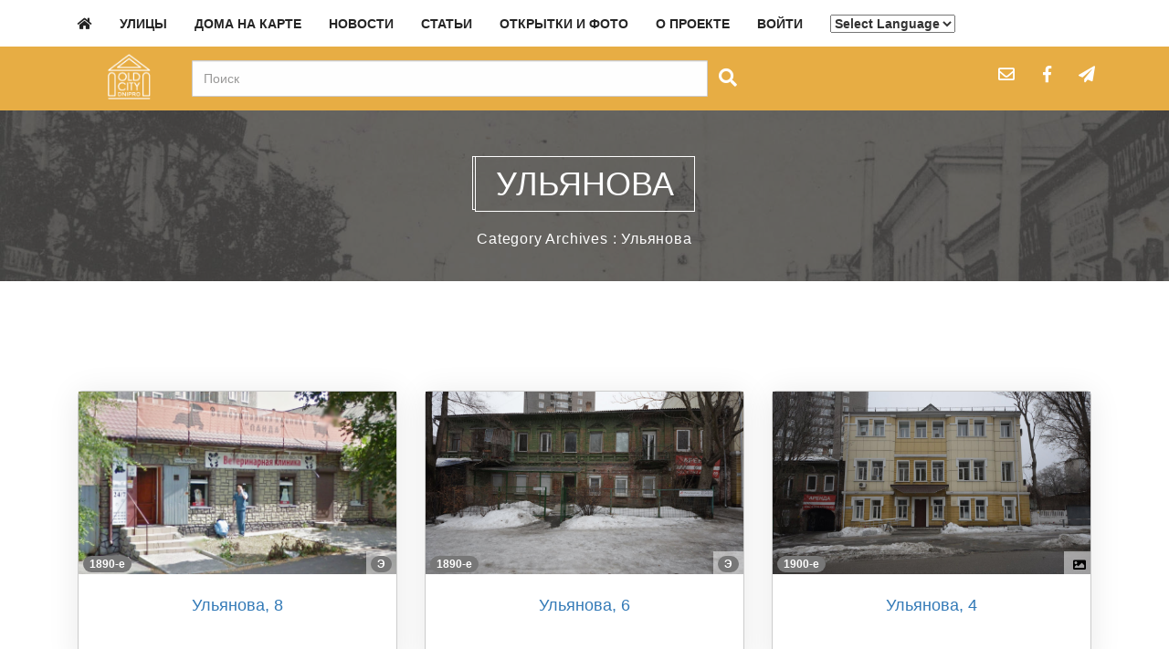

--- FILE ---
content_type: text/html; charset=UTF-8
request_url: https://oldcity.dp.ua/category/streets/ulyanova
body_size: 21960
content:
<!DOCTYPE html>
<html lang="uk">
<head>	
	<meta <meta charset="UTF-8">
	<meta name="viewport" content="width=device-width, initial-scale=1">
	<link rel="shortcut icon" type="image/x-icon" href="/oldcity.ico">
		
<style>	
	body {   
		font-family: Jura, sans-serif!important;			
	}            
</style>

<link rel="stylesheet" href="/assets/js/leaflet/leaflet.css" />
<script src="/assets/js/leaflet/leaflet.js"></script>

<style>
.leaflet-popup-content {width: 200px;}
div.info-popup {margin: 0px; padding: 3px; width: 100%; color: #fff; font-weight: bold; text-align: center;}
</style>

<!-- <script async src="https://pagead2.googlesyndication.com/pagead/js/adsbygoogle.js?client=ca-pub-1351554446128125"
     crossorigin="anonymous"></script> -->


<title>Ульянова &#8211; Архитектура и история Днепра</title>
<link rel='dns-prefetch' href='//cdn.jsdelivr.net' />
<link rel='dns-prefetch' href='//cdnjs.cloudflare.com' />
<link rel='dns-prefetch' href='//use.fontawesome.com' />
<link rel='dns-prefetch' href='//fonts.googleapis.com' />
<link rel='dns-prefetch' href='//s.w.org' />
<link rel="alternate" type="application/rss+xml" title="Архитектура и история Днепра &raquo; стрічка" href="https://oldcity.dp.ua/feed" />
<link rel="alternate" type="application/rss+xml" title="Архитектура и история Днепра &raquo; Канал коментарів" href="https://oldcity.dp.ua/comments/feed" />
<link rel="alternate" type="application/rss+xml" title="Архитектура и история Днепра &raquo; Ульянова Канал категорії" href="https://oldcity.dp.ua/category/streets/ulyanova/feed" />
		<script type="text/javascript">
			window._wpemojiSettings = {"baseUrl":"https:\/\/s.w.org\/images\/core\/emoji\/12.0.0-1\/72x72\/","ext":".png","svgUrl":"https:\/\/s.w.org\/images\/core\/emoji\/12.0.0-1\/svg\/","svgExt":".svg","source":{"concatemoji":"https:\/\/oldcity.dp.ua\/wp-includes\/js\/wp-emoji-release.min.js?ver=5.3.20"}};
			!function(e,a,t){var n,r,o,i=a.createElement("canvas"),p=i.getContext&&i.getContext("2d");function s(e,t){var a=String.fromCharCode;p.clearRect(0,0,i.width,i.height),p.fillText(a.apply(this,e),0,0);e=i.toDataURL();return p.clearRect(0,0,i.width,i.height),p.fillText(a.apply(this,t),0,0),e===i.toDataURL()}function c(e){var t=a.createElement("script");t.src=e,t.defer=t.type="text/javascript",a.getElementsByTagName("head")[0].appendChild(t)}for(o=Array("flag","emoji"),t.supports={everything:!0,everythingExceptFlag:!0},r=0;r<o.length;r++)t.supports[o[r]]=function(e){if(!p||!p.fillText)return!1;switch(p.textBaseline="top",p.font="600 32px Arial",e){case"flag":return s([127987,65039,8205,9895,65039],[127987,65039,8203,9895,65039])?!1:!s([55356,56826,55356,56819],[55356,56826,8203,55356,56819])&&!s([55356,57332,56128,56423,56128,56418,56128,56421,56128,56430,56128,56423,56128,56447],[55356,57332,8203,56128,56423,8203,56128,56418,8203,56128,56421,8203,56128,56430,8203,56128,56423,8203,56128,56447]);case"emoji":return!s([55357,56424,55356,57342,8205,55358,56605,8205,55357,56424,55356,57340],[55357,56424,55356,57342,8203,55358,56605,8203,55357,56424,55356,57340])}return!1}(o[r]),t.supports.everything=t.supports.everything&&t.supports[o[r]],"flag"!==o[r]&&(t.supports.everythingExceptFlag=t.supports.everythingExceptFlag&&t.supports[o[r]]);t.supports.everythingExceptFlag=t.supports.everythingExceptFlag&&!t.supports.flag,t.DOMReady=!1,t.readyCallback=function(){t.DOMReady=!0},t.supports.everything||(n=function(){t.readyCallback()},a.addEventListener?(a.addEventListener("DOMContentLoaded",n,!1),e.addEventListener("load",n,!1)):(e.attachEvent("onload",n),a.attachEvent("onreadystatechange",function(){"complete"===a.readyState&&t.readyCallback()})),(n=t.source||{}).concatemoji?c(n.concatemoji):n.wpemoji&&n.twemoji&&(c(n.twemoji),c(n.wpemoji)))}(window,document,window._wpemojiSettings);
		</script>
		<style type="text/css">
img.wp-smiley,
img.emoji {
	display: inline !important;
	border: none !important;
	box-shadow: none !important;
	height: 1em !important;
	width: 1em !important;
	margin: 0 .07em !important;
	vertical-align: -0.1em !important;
	background: none !important;
	padding: 0 !important;
}
</style>
	<link rel='stylesheet' id='gtranslate-style-css'  href='https://oldcity.dp.ua/wp-content/plugins/gtranslate/gtranslate-style24.css?ver=5.3.20' type='text/css' media='all' />
<link rel='stylesheet' id='wp-block-library-css'  href='https://oldcity.dp.ua/wp-includes/css/dist/block-library/style.min.css?ver=5.3.20' type='text/css' media='all' />
<link rel='stylesheet' id='easy-swipebox-css'  href='https://oldcity.dp.ua/wp-content/plugins/easy-swipebox/public/css/swipebox.min.css?ver=1.1.0' type='text/css' media='all' />
<link rel='stylesheet' id='rgg-swipebox-css'  href='https://oldcity.dp.ua/wp-content/plugins/responsive-gallery-grid/lib/swipebox/css/swipebox.min.css?ver=2.3.5' type='text/css' media='all' />
<link rel='stylesheet' id='rgg-simplelightbox-css'  href='https://oldcity.dp.ua/wp-content/plugins/responsive-gallery-grid/lib/simplelightbox/simplelightbox.min.css?ver=2.3.5' type='text/css' media='all' />
<link rel='stylesheet' id='slickstyle-css'  href='//cdnjs.cloudflare.com/ajax/libs/slick-carousel/1.9.0/slick.min.css?ver=2.3.5' type='text/css' media='all' />
<link rel='stylesheet' id='slick-theme-css'  href='https://oldcity.dp.ua/wp-content/plugins/responsive-gallery-grid/lib/slick/slick-theme.css?ver=2.3.5' type='text/css' media='all' />
<link rel='stylesheet' id='rgg-style-css'  href='https://oldcity.dp.ua/wp-content/plugins/responsive-gallery-grid/css/style.css?ver=2.3.5' type='text/css' media='all' />
<link rel='stylesheet' id='twenty20-style-css'  href='https://oldcity.dp.ua/wp-content/plugins/twenty20/assets/css/twenty20.css?ver=1.5.6' type='text/css' media='all' />
<link rel='stylesheet' id='symple_shortcode_styles-css'  href='https://oldcity.dp.ua/wp-content/plugins/symple-shortcodes/includes/css/symple_shortcodes_styles.css?ver=5.3.20' type='text/css' media='all' />
<link rel='stylesheet' id='symple_shortcodes_font_awesome-css'  href='https://oldcity.dp.ua/wp-content/plugins/symple-shortcodes/includes/css/font-awesome.min.css.css?ver=5.3.20' type='text/css' media='all' />
<link rel='stylesheet' id='yada-wiki-css'  href='https://oldcity.dp.ua/wp-content/plugins/yada-wiki/inc/../css/yadawiki.css?ver=5.3.20' type='text/css' media='all' />
<link rel='stylesheet' id='animate-css'  href='https://oldcity.dp.ua/wp-content/plugins/wp-quiz/assets/frontend/css/animate.css?ver=3.6.0' type='text/css' media='all' />
<link rel='stylesheet' id='wp-quiz-css'  href='https://oldcity.dp.ua/wp-content/plugins/wp-quiz/assets/frontend/css/wp-quiz.css?ver=2.0.6' type='text/css' media='all' />
<link rel='stylesheet' id='xoo-el-style-css'  href='https://oldcity.dp.ua/wp-content/plugins/easy-login-woocommerce/assets/css/xoo-el-style.css?ver=2.1' type='text/css' media='all' />
<style id='xoo-el-style-inline-css' type='text/css'>

	.xoo-el-form-container button.btn.button.xoo-el-action-btn{
		background-color: #000000;
		color: #ffffff;
		font-weight: 600;
		font-size: 15px;
		height: 40px;
	}

.xoo-el-inmodal{
	max-width: 800px;
	max-height: 600px;
}
.xoo-el-sidebar{
	background-image: url(https://oldcity.dp.ua/wp-content/plugins/easy-login-woocommerce/assets/images/popup-sidebar.jpg);
	min-width: 40%;
}
.xoo-el-main, .xoo-el-main a , .xoo-el-main label{
	color: #000000;
}
.xoo-el-srcont{
	background-color: #ffffff;
}
.xoo-el-form-container ul.xoo-el-tabs li.xoo-el-active {
	background-color: #000000;
	color: #ffffff;
}
.xoo-el-form-container ul.xoo-el-tabs li{
	background-color: #eeeeee;
	color: #000000;
}
.xoo-el-main{
	padding: 40px 30px;
}

.xoo-el-form-container button.xoo-el-action-btn:not(.button){
    font-weight: 600;
    font-size: 15px;
}



	.xoo-el-modal:before {
	    content: '';
	    display: inline-block;
	    height: 100%;
	    vertical-align: middle;
	    margin-right: -0.25em;
	}




</style>
<link rel='stylesheet' id='xoo-el-fonts-css'  href='https://oldcity.dp.ua/wp-content/plugins/easy-login-woocommerce/assets/css/xoo-el-fonts.css?ver=2.1' type='text/css' media='all' />
<link rel='stylesheet' id='xoo-aff-style-css'  href='https://oldcity.dp.ua/wp-content/plugins/easy-login-woocommerce/xoo-form-fields-fw/assets/css/xoo-aff-style.css?ver=1.1' type='text/css' media='all' />
<style id='xoo-aff-style-inline-css' type='text/css'>

.xoo-aff-input-group .xoo-aff-input-icon{
	background-color:  #eee;
	color:  #555;
	max-width: 40px;
	min-width: 40px;
	border: 1px solid  #ccc;
	border-right: 0;
	font-size: 14px;
}
.xoo-aff-group{
	margin-bottom: 30px;
}

.xoo-aff-group input[type="text"], .xoo-aff-group input[type="password"], .xoo-aff-group input[type="email"], .xoo-aff-group input[type="number"], .xoo-aff-group select, .xoo-aff-group select + .select2{
	background-color: #fff;
	color: #777;
}

.xoo-aff-group input[type="text"]::placeholder, .xoo-aff-group input[type="password"]::placeholder, .xoo-aff-group input[type="email"]::placeholder, .xoo-aff-group input[type="number"]::placeholder, .xoo-aff-group select::placeholder{
	color: #777;
	opacity: 0.7;
}

.xoo-aff-group input[type="text"]:focus, .xoo-aff-group input[type="password"]:focus, .xoo-aff-group input[type="email"]:focus, .xoo-aff-group input[type="number"]:focus, .xoo-aff-group select:focus, .xoo-aff-group select + .select2:focus{
	background-color: #ededed;
	color: #000;
}



	.xoo-aff-group input[type="text"], .xoo-aff-group input[type="password"], .xoo-aff-group input[type="email"], .xoo-aff-group input[type="number"], .xoo-aff-group select{
		border-bottom-left-radius: 0;
		border-top-left-radius: 0;
	}


</style>
<link rel='stylesheet' id='xoo-aff-font-awesome5-css'  href='https://use.fontawesome.com/releases/v5.5.0/css/all.css?ver=5.3.20' type='text/css' media='all' />
<link rel='stylesheet' id='select2-css'  href='https://cdn.jsdelivr.net/npm/select2@4.1.0-beta.1/dist/css/select2.min.css?ver=5.3.20' type='text/css' media='all' />
<link rel='stylesheet' id='hotel-galaxy-style-css'  href='https://oldcity.dp.ua/wp-content/themes/hotel-galaxy/style.css?ver=5.3.20' type='text/css' media='all' />
<link rel='stylesheet' id='hotel-galaxy-bootstrap-css-css'  href='https://oldcity.dp.ua/wp-content/themes/hotel-galaxy/css/bootstrap.css?ver=5.3.20' type='text/css' media='all' />
<link rel='stylesheet' id='hotel-galaxy-media-responsive-css-css'  href='https://oldcity.dp.ua/wp-content/themes/hotel-galaxy/css/media-responsive.css?ver=5.3.20' type='text/css' media='all' />
<link rel='stylesheet' id='hotel-galaxy-animations-min-css-css'  href='https://oldcity.dp.ua/wp-content/themes/hotel-galaxy/css/animations.css?ver=5.3.20' type='text/css' media='all' />
<link rel='stylesheet' id='hotel-galaxy-fonts-css-css'  href='https://oldcity.dp.ua/wp-content/themes/hotel-galaxy/css/fonts/fonts.css?ver=5.3.20' type='text/css' media='all' />
<link rel='stylesheet' id='hotel-galaxy-font-awesome-min-css-css'  href='https://oldcity.dp.ua/wp-content/themes/hotel-galaxy/css/fontawesome-free-5.2.0-web/css/all.css?ver=5.3.20' type='text/css' media='all' />
<link rel='stylesheet' id='hotel-galaxy-fonts-css'  href='https://fonts.googleapis.com/css?family=Open+Sans%3A400%2C700%2C900%2C400italic%2C700italic%2C900italic%7CRoboto%3A400%2C500%2C700%2C900%2C400italic%2C700italic%2C900italic&#038;subset=latin%2Clatin-ext' type='text/css' media='all' />
<link rel='stylesheet' id='hotel-google-font-css'  href='https://fonts.googleapis.com/css?family=Montserrat%3A100%2C200%2C300%2C400%2C500%2C600%2C700%2C800%2C900%2Citalic&#038;ver=5.3.20' type='text/css' media='all' />
<link rel='stylesheet' id='wp-pagenavi-css'  href='https://oldcity.dp.ua/wp-content/plugins/wp-pagenavi/pagenavi-css.css?ver=2.70' type='text/css' media='all' />
<script type='text/javascript' src='https://oldcity.dp.ua/wp-includes/js/jquery/jquery.js?ver=1.12.4-wp'></script>
<script type='text/javascript' src='https://oldcity.dp.ua/wp-includes/js/jquery/jquery-migrate.min.js?ver=1.4.1'></script>
<script type='text/javascript' src='https://oldcity.dp.ua/wp-content/themes/hotel-galaxy/js/bootstrap.js?ver=5.3.20'></script>
<script type='text/javascript' src='https://oldcity.dp.ua/wp-content/themes/hotel-galaxy/js/custom.js?ver=5.3.20'></script>
<script type='text/javascript' src='https://oldcity.dp.ua/wp-content/themes/hotel-galaxy/js/animations.min.js?ver=5.3.20'></script>
<link rel='https://api.w.org/' href='https://oldcity.dp.ua/wp-json/' />
<link rel="EditURI" type="application/rsd+xml" title="RSD" href="https://oldcity.dp.ua/xmlrpc.php?rsd" />
<link rel="wlwmanifest" type="application/wlwmanifest+xml" href="https://oldcity.dp.ua/wp-includes/wlwmanifest.xml" /> 
<meta name="generator" content="WordPress 5.3.20" />
<style type="text/css">.recentcomments a{display:inline !important;padding:0 !important;margin:0 !important;}</style>	<style type="text/css">
		
	</style>
	</head>
<body class="archive category category-ulyanova category-138 wp-custom-logo">
	<div class="wrapper"> 
		<!------Header Section-------->
		<section class="header-section" role="header">
			<nav class="navbar navbar-default header_bg ">
				<div class="container">
					<div class="row">
						<!-- Brand and toggle get grouped for better mobile display -->
						<div class="col-sm-3 navbar-header">
							<button type="button" class="navbar-toggle collapsed" data-toggle="collapse" data-target="#bs-example-navbar-collapse-1" style="z-index: 999999;">
								<span class="sr-only">Toggle navigation</span>
								<span class="icon-bar"></span>
								<span class="icon-bar"></span>
								<span class="icon-bar"></span>
							</button>
							<!--<div style="text-align: right;">		
								<a href="https://oldcity.dp.ua/">
																			<img src="https://oldcity.dp.ua/wp-content/uploads/2020/04/cropped-oldcity-logo-2020.jpg" style="height: 50px;">
																	</a>
						</div>  -->
					</div>
					<div class="collapse navbar-collapse" id="bs-example-navbar-collapse-1">
						<div class="menu-menu-1-container"><ul id="menu-menu-1" class="nav navbar-nav"><li id="menu-item-9997" class="menu-item menu-item-type-post_type menu-item-object-page menu-item-home menu-item-9997"><a href="https://oldcity.dp.ua/"><i class="fas fa-home"></i></a></li>
<li id="menu-item-6133" class="menu-item menu-item-type-taxonomy menu-item-object-category current-category-ancestor menu-item-6133"><a href="https://oldcity.dp.ua/category/streets">Улицы</a></li>
<li id="menu-item-6135" class="menu-item menu-item-type-custom menu-item-object-custom menu-item-6135"><a href="https://oldcity.dp.ua/map">Дома на карте</a></li>
<li id="menu-item-6134" class="menu-item menu-item-type-taxonomy menu-item-object-category menu-item-6134"><a href="https://oldcity.dp.ua/category/news">Новости</a></li>
<li id="menu-item-11892" class="menu-item menu-item-type-taxonomy menu-item-object-category menu-item-11892"><a href="https://oldcity.dp.ua/category/articles">Статьи</a></li>
<li id="menu-item-6136" class="menu-item menu-item-type-taxonomy menu-item-object-category menu-item-6136"><a href="https://oldcity.dp.ua/category/photo">Открытки и фото</a></li>
<li id="menu-item-11861" class="menu-item menu-item-type-post_type menu-item-object-page menu-item-11861"><a href="https://oldcity.dp.ua/o-proekte">О проекте</a></li>
<li id="menu-item-16009" class="xoo-el-login-tgr menu-item menu-item-type-custom menu-item-object-custom menu-item-16009"><a>Войти</a></li>
<li style="position:relative;" class="menu-item menu-item-gtranslate"><!-- GTranslate: https://gtranslate.io/ -->
 <select onchange="doGTranslate(this);" class="notranslate" id="gtranslate_selector" aria-label="Website Language Selector"><option value="">Select Language</option><option value="ru|uk">Ukrainian</option><option value="ru|en">English</option><option value="ru|fr">French</option><option value="ru|de">German</option><option value="ru|it">Italian</option><option value="ru|ru">Russian</option><option value="ru|es">Spanish</option></select><style type="text/css">
#goog-gt-tt {display:none !important;}
.goog-te-banner-frame {display:none !important;}
.goog-te-menu-value:hover {text-decoration:none !important;}
.goog-text-highlight {background-color:transparent !important;box-shadow:none !important;}
body {top:0 !important;}
#google_translate_element2 {display:none!important;}
</style>

<div id="google_translate_element2"></div>
<script type="text/javascript">
function googleTranslateElementInit2() {new google.translate.TranslateElement({pageLanguage: 'ru',autoDisplay: false}, 'google_translate_element2');}
</script><script type="text/javascript" src="//translate.google.com/translate_a/element.js?cb=googleTranslateElementInit2"></script>


<script type="text/javascript">
function GTranslateGetCurrentLang() {var keyValue = document['cookie'].match('(^|;) ?googtrans=([^;]*)(;|$)');return keyValue ? keyValue[2].split('/')[2] : null;}
function GTranslateFireEvent(element,event){try{if(document.createEventObject){var evt=document.createEventObject();element.fireEvent('on'+event,evt)}else{var evt=document.createEvent('HTMLEvents');evt.initEvent(event,true,true);element.dispatchEvent(evt)}}catch(e){}}
function doGTranslate(lang_pair){if(lang_pair.value)lang_pair=lang_pair.value;if(lang_pair=='')return;var lang=lang_pair.split('|')[1];if(GTranslateGetCurrentLang() == null && lang == lang_pair.split('|')[0])return;var teCombo;var sel=document.getElementsByTagName('select');for(var i=0;i<sel.length;i++)if(/goog-te-combo/.test(sel[i].className)){teCombo=sel[i];break;}if(document.getElementById('google_translate_element2')==null||document.getElementById('google_translate_element2').innerHTML.length==0||teCombo.length==0||teCombo.innerHTML.length==0){setTimeout(function(){doGTranslate(lang_pair)},500)}else{teCombo.value=lang;GTranslateFireEvent(teCombo,'change');GTranslateFireEvent(teCombo,'change')}}
</script>
</li></ul></div> 	

					</div>
				</div>
			</div>
		</nav>

		<div class="header-bottom">
			<div class="container">
				<div class="row" style="height:35px;">
					<div class="col-12 col-sm-6 col-md-8">			
					  
					  <ul class="header-social-icon pull-right animate zoomIn">
					    <li>	
					      <a href="/" style="float: left; margin-right: 40px; width: 55px !important; height: 41px !important;"><img src="https://oldcity.dp.ua/wp-content/themes/hotel-galaxy/images/oldcity.png" height="50" alt="" style="margin-left: -2px; margin-top: -7px; "/></a>
						   <form method="get" id="searchform" action="https://oldcity.dp.ua/"> 
 	<div class="sb-widget-inner">
 		<div class="form-group input-group">
 			<input type="text"  name="s" id="s" class="form-control form-widget" placeholder="Поиск " />
 			<span class="input-group-btn">
 				<button class="btn btn-default form-widget button-search" id="basic-addon2" type="submit"><i class="fa fa-search"></i></button>
 			</span>
 		</div>
 	</div>
 </form> 					    </li>
					  </ul>
					</div>	
					<div class="col-6 col-md-4">
						<!--<ul class="contact-top animate fadeInLeft" style="padding:0;">
																				</ul>-->

						<!-- Actual: -->
						<ul class="header-social-icon" style='text-align: right'>
   							<li><a href="mailto:vadim.zhuk@gmail.com" class="facebook" title="vadim.zhuk@gmail.com"><i class="far fa-envelope"></i></a></li>
							<li><a href="https://www.facebook.com/oldcitydpua/" target="" class="facebook" ><i class="fab fa-facebook-f"></i></a></li>							<li><a href="https://t.me/oldcity_dp_ua" target="" class="facebook" ><i class="fas fa-paper-plane"></i></a></li>
																					<!-- <li><a href="#login" data-toggle="tooltip" title="Войти"><i class="fas fa-user">&nbsp;&nbsp;<span style="font-family: Arial; font-weight: normal;">Вход</span></i></a></li> -->

						</ul>
					</div>

				</div>	
			</div>	
		</div>	 
	</section>
	<!-----/Header Section-------->
	<div class="clearfix"></div>				
    <style type="text/css">
    .page-title-section {
        background: url(http://oldcity.dp.ua/wp-content/uploads/2015/02/0007_bckgr2.jpg) no-repeat fixed 0 0 / cover rgba(0, 0, 0, 0);
    }
    </style>
     <!-- Page Heading Collout -->
 <div class="page-title-section">        
    <div class="overlay">
        <div class="container">
            <div class="row" id="trapezoid">
             <div class="col-md-12 text-center pageinfo page-title-align-center">
                                    <h1 class="pagetitle white animate" data-anim-type="fadeInLeft">Ульянова</h1>
                    <ul class="top-breadcrumb animate" data-anim-type="fadeInRight">
                        <li>Category Archives :  Ульянова</li>
                        
                    </ul>    
                    
        </div>
    </div>
</div>  
</div>
</div>
<!-- /Page Heading Collout -->
<section class="blog-section">
	<div class="container blog-section">
		<div class="row">
			<!----Single Post Content-------->
			<div class="col-md-12">
				﻿<div class="col-small room-item col-xs-12 col-sm-6 col-md-6 col-lg-4" style="height: 316px;">
    <div class="room-thumbnail" style="border: solid 1px #ccc !important;">
    	    		<a href="https://oldcity.dp.ua/streets/ulyanova-8.html">
    			    			<div style="display: block; width: 100%; height: 200px; border: 1px sold #aaa; background: url(https://oldcity.dp.ua/wp-content/uploads/2019/11/ulyanova-8.jpg) center; background-size: cover;"></div>
    			<div class="pull-right" style="height: 25px; margin-top: -25px; text-align: right; padding: 5px;  background: rgba(255, 255, 255, 0.5);">﻿<span class="badge pull-right badge-success" title="Стиль: эклектика">Э</span></div>
    			<div class="pull-left" style="height: 25px; margin-top: -25px; text-align: right; padding: 5px; ">﻿<span class="badge pull-left badge-success">1890-е</span></div>
    		</a>
    		    	<div class="caption">						
    		<a href="https://oldcity.dp.ua/streets/ulyanova-8.html">
			<a href="https://oldcity.dp.ua/streets/ulyanova-8.html">
				<h4 class="rent" style="text-transform: capitalize; white-space: nowrap; overflow: hidden; text-overflow: ellipsis; text-align: center;">
				  Ульянова, 8				</h4>
				<p style="margin-top: 0; margin-bottom: 0; text-align: center;">&nbsp;</p>
			</a>
    		</a>
    	</div>
    </div>
</div>﻿<div class="col-small room-item col-xs-12 col-sm-6 col-md-6 col-lg-4" style="height: 316px;">
    <div class="room-thumbnail" style="border: solid 1px #ccc !important;">
    	    		<a href="https://oldcity.dp.ua/streets/ulyanova-6.html">
    			    			<div style="display: block; width: 100%; height: 200px; border: 1px sold #aaa; background: url(https://oldcity.dp.ua/wp-content/uploads/2019/11/51099677_1974279609357965_490631916861521920_o.jpg) center; background-size: cover;"></div>
    			<div class="pull-right" style="height: 25px; margin-top: -25px; text-align: right; padding: 5px;  background: rgba(255, 255, 255, 0.5);">﻿<span class="badge pull-right badge-success" title="Стиль: эклектика">Э</span></div>
    			<div class="pull-left" style="height: 25px; margin-top: -25px; text-align: right; padding: 5px; ">﻿<span class="badge pull-left badge-success">1890-е</span></div>
    		</a>
    		    	<div class="caption">						
    		<a href="https://oldcity.dp.ua/streets/ulyanova-6.html">
			<a href="https://oldcity.dp.ua/streets/ulyanova-6.html">
				<h4 class="rent" style="text-transform: capitalize; white-space: nowrap; overflow: hidden; text-overflow: ellipsis; text-align: center;">
				  Ульянова, 6				</h4>
				<p style="margin-top: 0; margin-bottom: 0; text-align: center;">&nbsp;</p>
			</a>
    		</a>
    	</div>
    </div>
</div>﻿<div class="col-small room-item col-xs-12 col-sm-6 col-md-6 col-lg-4" style="height: 316px;">
    <div class="room-thumbnail" style="border: solid 1px #ccc !important;">
    	    		<a href="https://oldcity.dp.ua/streets/ulyanova/ulyanova-4.html">
    			    			<div style="display: block; width: 100%; height: 200px; border: 1px sold #aaa; background: url(https://oldcity.dp.ua/wp-content/uploads/2019/11/51083589_1974279576024635_8173832929093353472_o.jpg) center; background-size: cover;"></div>
    			<div class="pull-right" style="height: 25px; margin-top: -25px; text-align: right; padding: 5px;  background: rgba(255, 255, 255, 0.5);">﻿<span class="pull-right" style="margin-left: 5px;"><i class="fas fa-image" style="color: #000;" title="Есть старые фотографии"></i></span></div>
    			<div class="pull-left" style="height: 25px; margin-top: -25px; text-align: right; padding: 5px; ">﻿<span class="badge pull-left badge-success">1900-е</span></div>
    		</a>
    		    	<div class="caption">						
    		<a href="https://oldcity.dp.ua/streets/ulyanova/ulyanova-4.html">
			<a href="https://oldcity.dp.ua/streets/ulyanova/ulyanova-4.html">
				<h4 class="rent" style="text-transform: capitalize; white-space: nowrap; overflow: hidden; text-overflow: ellipsis; text-align: center;">
				  Ульянова, 4				</h4>
				<p style="margin-top: 0; margin-bottom: 0; text-align: center;">&nbsp;</p>
			</a>
    		</a>
    	</div>
    </div>
</div>﻿<div class="col-small room-item col-xs-12 col-sm-6 col-md-6 col-lg-4" style="height: 316px;">
    <div class="room-thumbnail" style="border: solid 1px #ccc !important;">
    	    		<a href="https://oldcity.dp.ua/streets/ulyanova/ulyanova-3.html">
    			    			<div style="display: block; width: 100%; height: 200px; border: 1px sold #aaa; background: url(https://oldcity.dp.ua/wp-content/uploads/2021/03/ul-uyanova-3___36464252851-033-z072.jpg) center; background-size: cover;"></div>
    			<div class="pull-right" style="height: 25px; margin-top: -25px; text-align: right; padding: 5px;  background: rgba(255, 255, 255, 0.5);">﻿<span class="badge pull-right badge-success" title="Стиль: эклектика">Э</span></div>
    			<div class="pull-left" style="height: 25px; margin-top: -25px; text-align: right; padding: 5px; ">﻿</div>
    		</a>
    		    	<div class="caption">						
    		<a href="https://oldcity.dp.ua/streets/ulyanova/ulyanova-3.html">
			<a href="https://oldcity.dp.ua/streets/ulyanova/ulyanova-3.html">
				<h4 class="rent" style="text-transform: capitalize; white-space: nowrap; overflow: hidden; text-overflow: ellipsis; text-align: center;">
				  Ульянова, 3				</h4>
				<p style="margin-top: 0; margin-bottom: 0; text-align: center;">&nbsp;</p>
			</a>
    		</a>
    	</div>
    </div>
</div>﻿<div class="col-small room-item col-xs-12 col-sm-6 col-md-6 col-lg-4" style="height: 316px;">
    <div class="room-thumbnail" style="border: solid 1px #ccc !important;">
    	    		<a href="https://oldcity.dp.ua/streets/ulyanova-1.html">
    			    			<div style="display: block; width: 100%; height: 200px; border: 1px sold #aaa; background: url(https://oldcity.dp.ua/wp-content/uploads/2019/11/ulyanova-1.jpg) center; background-size: cover;"></div>
    			<div class="pull-right" style="height: 25px; margin-top: -25px; text-align: right; padding: 5px;  background: rgba(255, 255, 255, 0.5);">﻿<span class="badge pull-right badge-success" title="Стиль: эклектика">Э</span></div>
    			<div class="pull-left" style="height: 25px; margin-top: -25px; text-align: right; padding: 5px; ">﻿<span class="badge pull-left badge-success">1880-е</span></div>
    		</a>
    		    	<div class="caption">						
    		<a href="https://oldcity.dp.ua/streets/ulyanova-1.html">
			<a href="https://oldcity.dp.ua/streets/ulyanova-1.html">
				<h4 class="rent" style="text-transform: capitalize; white-space: nowrap; overflow: hidden; text-overflow: ellipsis; text-align: center;">
				  Ульянова, 1				</h4>
				<p style="margin-top: 0; margin-bottom: 0; text-align: center;">&nbsp;</p>
			</a>
    		</a>
    	</div>
    </div>
</div>﻿<div class="col-small room-item col-xs-12 col-sm-6 col-md-6 col-lg-4" style="height: 316px;">
    <div class="room-thumbnail" style="border: solid 1px #ccc !important;">
    	    		<a href="https://oldcity.dp.ua/streets/ulyanova-25.html">
    			<div style="display: block; width: 100%; height: 200px; border: 1px sold #aaa; background: url(https://oldcity.dp.ua/wp-content/themes/hotel-galaxy/images/no-image.png) center; background-size: cover;"></div>
    			<div class="pull-right" style="height: 25px; margin-top: -25px; text-align: right; padding: 5px;  background: rgba(255, 255, 255, 0.5);">﻿<span class="pull-right" style="margin-left: 5px;"><i class="far fa-trash-alt" style="color: #000;" title="Более не существует"></i></span><span class="badge pull-right badge-success" title="Стиль: эклектика">Э</span></div>
    			<div class="pull-left" style="height: 25px; margin-top: -25px; text-align: right; padding: 5px; ">﻿<span class="badge pull-left badge-success">1880-е</span></div>
    		</a>
    		    	<div class="caption">						
    		<a href="https://oldcity.dp.ua/streets/ulyanova-25.html">
			<a href="https://oldcity.dp.ua/streets/ulyanova-25.html">
				<h4 class="rent" style="text-transform: capitalize; white-space: nowrap; overflow: hidden; text-overflow: ellipsis; text-align: center;">
				  Ульянова, 25				</h4>
				<p style="margin-top: 0; margin-bottom: 0; text-align: center;">&nbsp;</p>
			</a>
    		</a>
    	</div>
    </div>
</div>﻿<div class="col-small room-item col-xs-12 col-sm-6 col-md-6 col-lg-4" style="height: 316px;">
    <div class="room-thumbnail" style="border: solid 1px #ccc !important;">
    	    		<a href="https://oldcity.dp.ua/streets/ulyanova-26.html">
    			<div style="display: block; width: 100%; height: 200px; border: 1px sold #aaa; background: url(https://oldcity.dp.ua/wp-content/themes/hotel-galaxy/images/no-image.png) center; background-size: cover;"></div>
    			<div class="pull-right" style="height: 25px; margin-top: -25px; text-align: right; padding: 5px;  background: rgba(255, 255, 255, 0.5);">﻿<span class="badge pull-right badge-success" title="Стиль: эклектика">Э</span></div>
    			<div class="pull-left" style="height: 25px; margin-top: -25px; text-align: right; padding: 5px; ">﻿<span class="badge pull-left badge-success">1890-е</span></div>
    		</a>
    		    	<div class="caption">						
    		<a href="https://oldcity.dp.ua/streets/ulyanova-26.html">
			<a href="https://oldcity.dp.ua/streets/ulyanova-26.html">
				<h4 class="rent" style="text-transform: capitalize; white-space: nowrap; overflow: hidden; text-overflow: ellipsis; text-align: center;">
				  Ульянова, 26				</h4>
				<p style="margin-top: 0; margin-bottom: 0; text-align: center;">&nbsp;</p>
			</a>
    		</a>
    	</div>
    </div>
</div>﻿<div class="col-small room-item col-xs-12 col-sm-6 col-md-6 col-lg-4" style="height: 316px;">
    <div class="room-thumbnail" style="border: solid 1px #ccc !important;">
    	    		<a href="https://oldcity.dp.ua/streets/ulyanova-24.html">
    			<div style="display: block; width: 100%; height: 200px; border: 1px sold #aaa; background: url(https://oldcity.dp.ua/wp-content/themes/hotel-galaxy/images/no-image.png) center; background-size: cover;"></div>
    			<div class="pull-right" style="height: 25px; margin-top: -25px; text-align: right; padding: 5px;  background: rgba(255, 255, 255, 0.5);">﻿<span class="badge pull-right badge-success"  title="Стиль: модерн">M</span></div>
    			<div class="pull-left" style="height: 25px; margin-top: -25px; text-align: right; padding: 5px; ">﻿<span class="badge pull-left badge-success">1900-е</span></div>
    		</a>
    		    	<div class="caption">						
    		<a href="https://oldcity.dp.ua/streets/ulyanova-24.html">
			<a href="https://oldcity.dp.ua/streets/ulyanova-24.html">
				<h4 class="rent" style="text-transform: capitalize; white-space: nowrap; overflow: hidden; text-overflow: ellipsis; text-align: center;">
				  Ульянова, 24				</h4>
				<p style="margin-top: 0; margin-bottom: 0; text-align: center;">&nbsp;</p>
			</a>
    		</a>
    	</div>
    </div>
</div>﻿<div class="col-small room-item col-xs-12 col-sm-6 col-md-6 col-lg-4" style="height: 316px;">
    <div class="room-thumbnail" style="border: solid 1px #ccc !important;">
    	    		<a href="https://oldcity.dp.ua/streets/ulyanova-20.html">
    			<div style="display: block; width: 100%; height: 200px; border: 1px sold #aaa; background: url(https://oldcity.dp.ua/wp-content/themes/hotel-galaxy/images/no-image.png) center; background-size: cover;"></div>
    			<div class="pull-right" style="height: 25px; margin-top: -25px; text-align: right; padding: 5px;  background: rgba(255, 255, 255, 0.5);">﻿<span class="badge pull-right badge-success" title="Стиль: эклектика">Э</span></div>
    			<div class="pull-left" style="height: 25px; margin-top: -25px; text-align: right; padding: 5px; ">﻿<span class="badge pull-left badge-success">1880-е</span></div>
    		</a>
    		    	<div class="caption">						
    		<a href="https://oldcity.dp.ua/streets/ulyanova-20.html">
			<a href="https://oldcity.dp.ua/streets/ulyanova-20.html">
				<h4 class="rent" style="text-transform: capitalize; white-space: nowrap; overflow: hidden; text-overflow: ellipsis; text-align: center;">
				  Ульянова, 20				</h4>
				<p style="margin-top: 0; margin-bottom: 0; text-align: center;">&nbsp;</p>
			</a>
    		</a>
    	</div>
    </div>
</div>﻿<div class="col-small room-item col-xs-12 col-sm-6 col-md-6 col-lg-4" style="height: 316px;">
    <div class="room-thumbnail" style="border: solid 1px #ccc !important;">
    	    		<a href="https://oldcity.dp.ua/streets/ulyanova-16.html">
    			<div style="display: block; width: 100%; height: 200px; border: 1px sold #aaa; background: url(https://oldcity.dp.ua/wp-content/themes/hotel-galaxy/images/no-image.png) center; background-size: cover;"></div>
    			<div class="pull-right" style="height: 25px; margin-top: -25px; text-align: right; padding: 5px;  background: rgba(255, 255, 255, 0.5);">﻿<span class="badge pull-right badge-success"  title="Стиль: модерн">M</span></div>
    			<div class="pull-left" style="height: 25px; margin-top: -25px; text-align: right; padding: 5px; ">﻿<span class="badge pull-left badge-success">1900-е</span></div>
    		</a>
    		    	<div class="caption">						
    		<a href="https://oldcity.dp.ua/streets/ulyanova-16.html">
			<a href="https://oldcity.dp.ua/streets/ulyanova-16.html">
				<h4 class="rent" style="text-transform: capitalize; white-space: nowrap; overflow: hidden; text-overflow: ellipsis; text-align: center;">
				  Ульянова, 16				</h4>
				<p style="margin-top: 0; margin-bottom: 0; text-align: center;">&nbsp;</p>
			</a>
    		</a>
    	</div>
    </div>
</div>﻿<div class="col-small room-item col-xs-12 col-sm-6 col-md-6 col-lg-4" style="height: 316px;">
    <div class="room-thumbnail" style="border: solid 1px #ccc !important;">
    	    		<a href="https://oldcity.dp.ua/streets/ulyanova-14.html">
    			<div style="display: block; width: 100%; height: 200px; border: 1px sold #aaa; background: url(https://oldcity.dp.ua/wp-content/themes/hotel-galaxy/images/no-image.png) center; background-size: cover;"></div>
    			<div class="pull-right" style="height: 25px; margin-top: -25px; text-align: right; padding: 5px;  background: rgba(255, 255, 255, 0.5);">﻿<span class="badge pull-right badge-success" title="Стиль: эклектика">Э</span></div>
    			<div class="pull-left" style="height: 25px; margin-top: -25px; text-align: right; padding: 5px; ">﻿<span class="badge pull-left badge-success">1880-е</span></div>
    		</a>
    		    	<div class="caption">						
    		<a href="https://oldcity.dp.ua/streets/ulyanova-14.html">
			<a href="https://oldcity.dp.ua/streets/ulyanova-14.html">
				<h4 class="rent" style="text-transform: capitalize; white-space: nowrap; overflow: hidden; text-overflow: ellipsis; text-align: center;">
				  Ульянова, 14				</h4>
				<p style="margin-top: 0; margin-bottom: 0; text-align: center;">&nbsp;</p>
			</a>
    		</a>
    	</div>
    </div>
</div>﻿<div class="col-small room-item col-xs-12 col-sm-6 col-md-6 col-lg-4" style="height: 316px;">
    <div class="room-thumbnail" style="border: solid 1px #ccc !important;">
    	    		<a href="https://oldcity.dp.ua/streets/ulyanova-12.html">
    			<div style="display: block; width: 100%; height: 200px; border: 1px sold #aaa; background: url(https://oldcity.dp.ua/wp-content/themes/hotel-galaxy/images/no-image.png) center; background-size: cover;"></div>
    			<div class="pull-right" style="height: 25px; margin-top: -25px; text-align: right; padding: 5px;  background: rgba(255, 255, 255, 0.5);">﻿<span class="badge pull-right badge-success" title="Стиль: эклектика">Э</span></div>
    			<div class="pull-left" style="height: 25px; margin-top: -25px; text-align: right; padding: 5px; ">﻿<span class="badge pull-left badge-success">1880-е</span></div>
    		</a>
    		    	<div class="caption">						
    		<a href="https://oldcity.dp.ua/streets/ulyanova-12.html">
			<a href="https://oldcity.dp.ua/streets/ulyanova-12.html">
				<h4 class="rent" style="text-transform: capitalize; white-space: nowrap; overflow: hidden; text-overflow: ellipsis; text-align: center;">
				  Ульянова, 12				</h4>
				<p style="margin-top: 0; margin-bottom: 0; text-align: center;">&nbsp;</p>
			</a>
    		</a>
    	</div>
    </div>
</div>				<!--pagination-conten--> 
						
		<div class="blog-content pagination-content" data-anim-type="fadeInLeft">
			<div class="row">
				<div class="wow zoomIn col-xs-12 col-sm-10 pagination  pagination-lg animate">					
					<div class="pagination  pagination-lg animate" data-anim-type="fadeInLeft">
						
						</div>
						
					</div>
				</div>
			</div>
						</div>
			<!-------Blog Right Sidebar-------------------->
				
				
			<!-------End Blog Right Sidebar------>	
		</div>
	</div>	
</section>
<div class="clearfix"></div>
<!-------Footer-------------------------------->
<div class="footer-top animate" data-anim-type="zoomIn" data-anim-delay="800">
	<div class="container">
		<div class="row">
							<div class="col-md-3 col-sm-6 col-xs-12">				
					<div class="f_top_inner noneborder_1 clearfix">											
						<div class="col-md-9 col-sm-9 col-xs-9">
							<a target="" ><h4></h4></a>
						</div>
						<div class="col-md-3 col-sm-3 col-xs-3">
							<span class="icon"><i class=""></i></span> 
						</div>						
						
					</div>
				</div>
								<div class="col-md-3 col-sm-6 col-xs-12">				
					<div class="f_top_inner noneborder_2 clearfix">											
						<div class="col-md-9 col-sm-9 col-xs-9">
							<a target="" ><h4></h4></a>
						</div>
						<div class="col-md-3 col-sm-3 col-xs-3">
							<span class="icon"><i class=""></i></span> 
						</div>						
						
					</div>
				</div>
								<div class="col-md-3 col-sm-6 col-xs-12">				
					<div class="f_top_inner noneborder_3 clearfix">											
						<div class="col-md-9 col-sm-9 col-xs-9">
							<a target="" ><h4></h4></a>
						</div>
						<div class="col-md-3 col-sm-3 col-xs-3">
							<span class="icon"><i class=""></i></span> 
						</div>						
						
					</div>
				</div>
								<div class="col-md-3 col-sm-6 col-xs-12">				
					<div class="f_top_inner noneborder_4 clearfix">											
						<div class="col-md-9 col-sm-9 col-xs-9">
							<a target="" ><h4></h4></a>
						</div>
						<div class="col-md-3 col-sm-3 col-xs-3">
							<span class="icon"><i class=""></i></span> 
						</div>						
						
					</div>
				</div>
						
		</div>
	</div>
</div>
<div class="clearfix"></div>
<!--------Footer Section---------------->
<section class="footer animate fadeInUp" data-anim-type="fadeInUp" data-anim-delay="800">
	<div class="footer-inner">
		<div class="container">
			<div class="row">
				
				<div class="col-md-3 clearfix"><div class="footer-widget"><h4>Комментарии</h4><ul id="recentcomments"><li class="recentcomments"><span class="comment-author-link">Serg_ant</span> до <a href="https://oldcity.dp.ua/streets/gorkogo-10-14.html/comment-page-1#comment-1635">Горького, 10-14</a></li><li class="recentcomments"><span class="comment-author-link">Serg_ant</span> до <a href="https://oldcity.dp.ua/streets/gorkogo-3.html/comment-page-1#comment-1634">Горького, 3</a></li><li class="recentcomments"><span class="comment-author-link">Serg_ant</span> до <a href="https://oldcity.dp.ua/streets/gorkogo-5.html/comment-page-1#comment-1633">Горького, 5</a></li><li class="recentcomments"><span class="comment-author-link">Serg_ant</span> до <a href="https://oldcity.dp.ua/streets/gorkogo-1.html/comment-page-1#comment-1632">Горького, 1</a></li><li class="recentcomments"><span class="comment-author-link">Serg_ant</span> до <a href="https://oldcity.dp.ua/streets/shmidta-8.html/comment-page-1#comment-1631">Шмидта, 8</a></li><li class="recentcomments"><span class="comment-author-link">Serg_ant</span> до <a href="https://oldcity.dp.ua/streets/shmidta-9-2.html/comment-page-1#comment-1630">Шмидта, 9</a></li><li class="recentcomments"><span class="comment-author-link">Serg_ant</span> до <a href="https://oldcity.dp.ua/streets/kalinina-pr-t-5.html/comment-page-1#comment-1629">Калинина пр-т, 5</a></li></ul></div></div><div class="col-md-3 clearfix"><div class="footer-widget"><h4>Blogroll</h4>
	<ul class='xoxo blogroll'>
<li><a href="http://gorod.dp.ua" title="Городской портал Днепропетровска">Городской портал</a></li>
<li><a href="http://www.ukrainica.org.ua/ukr/">Институт Украиники</a></li>
<li><a href="https://oldmaps.dp.ua/">Интерактивные исторические карты</a></li>
<li><a href="https://web.telegram.org/#/im?p=@excursiondp">Экскурсии А.А. Мухина</a></li>
<li><a href="http://tfde.dp.ua/">Энциклопедия Днепропетровска</a></li>

	</ul>
</div></div>
				
			</div>
 <!------/Footer Social--------->
  </div>
 </div>
 <!-----CopyRight------>
 <div class="copyright animate fadeInUp">
 	<div class="container">
 		<div class="row">
 			<div class="col-md-12">
 				<p>  <a target="_blank" href="#"></a> </p>
 			</div>
 		</div>
 	</div>
 </div>
</section>	
<!-------Footer-------------------------------->
<!--Scroll To Top--> 
<a href="#" class="scroll-top"><i class="fa fa-arrow-up"></i></a>
<!--/Scroll To Top--> 	

</div>

<div class="xoo-el-container" style="visibility: hidden;">
    <div class="xoo-el-opac"></div>
    <div class="xoo-el-modal">
        <div class="xoo-el-inmodal">
            <span class="xoo-el-close xoo-el-icon-cancel-circle"></span>
            <div class="xoo-el-wrap">
                <div class="xoo-el-sidebar"></div>
                <div class="xoo-el-srcont">
                    <div class="xoo-el-main">
                        
<div class="xoo-el-form-container xoo-el-form-popup" data-active="login">

	
	
	
<div class="xoo-el-header">
	<ul class="xoo-el-tabs">

		<li data-tab="login" class="xoo-el-login-tgr">Login</li>

		 
			<li data-tab="register" class="xoo-el-reg-tgr">Sign Up</li>
		
	</ul>
</div>
	
	
			
		<div data-section="login" class="xoo-el-section">

			<div class="xoo-el-fields">

				<div class="xoo-el-notice"></div>
				<form class="xoo-el-action-form xoo-el-form-login">

					
					<div class="xoo-aff-group xoo-el-username_cont"><div class="xoo-aff-input-group"><span class="xoo-aff-input-icon far fa-user"></span><input type="text" class="xoo-aff-required xoo-aff-text" name="xoo-el-username" placeholder="Username / Email"  value="" autocomplete="email" required="	"/></div></div><div class="xoo-aff-group xoo-el-password_cont"><div class="xoo-aff-input-group"><span class="xoo-aff-input-icon fas fa-key"></span><input type="password" class="xoo-aff-required xoo-aff-password" name="xoo-el-password" placeholder="Password"  value="" required="	"/></div></div>
<div class="xoo-aff-group xoo-el-login-btm-fields">
	<label class="xoo-el-form-label">
		<input type="checkbox" name="xoo-el-rememberme" value="forever" />
		<span>Remember me</span>
	</label>
	<a class="xoo-el-lostpw-tgr">Forgot Password?</a>
</div>


<input type="hidden" name="_xoo_el_form" value="login">

<button type="submit" class="button btn xoo-el-action-btn xoo-el-login-btn" >Sign In</button>

<input type="hidden" name="xoo_el_redirect" value="/category/streets/ulyanova">
					
				</form>

				
			</div>

		</div>

	
			
		<div data-section="register" class="xoo-el-section">

			<div class="xoo-el-fields">

				<div class="xoo-el-notice"></div>
				<form class="xoo-el-action-form xoo-el-form-register">

					
					
<div class="xoo-aff-fields"><div class="xoo-aff-group xoo-aff-cont-email one xoo-aff-cont-required xoo_el_reg_email_cont"><div class="xoo-aff-input-group"><span class="xoo-aff-input-icon fas fa-at"></span><input type="email" class="xoo-aff-required xoo-aff-email" name="xoo_el_reg_email" placeholder="Email"  value="" autocomplete="email" required="	"/></div></div><div class="xoo-aff-group xoo-aff-cont-text one xoo_el_reg_fname_cont"><div class="xoo-aff-input-group"><span class="xoo-aff-input-icon far fa-user"></span><input type="text" class="xoo-aff-text" name="xoo_el_reg_fname" placeholder="Имя"  value="" /></div></div><div class="xoo-aff-group xoo-aff-cont-password one xoo-aff-cont-required xoo_el_reg_pass_cont"><label for=xoo_el_reg_pass class="xoo-aff-label">Пароль</label><div class="xoo-aff-input-group"><span class="xoo-aff-input-icon fas fa-key"></span><input type="password" class="xoo-aff-required xoo-aff-password" name="xoo_el_reg_pass" placeholder=""  value="" maxlength="20" minlength="6" autocomplete="new-password" required="	"/></div></div><div class="xoo-aff-group xoo-aff-cont-password one xoo-aff-cont-required xoo_el_reg_pass_again_cont"><label for=xoo_el_reg_pass_again class="xoo-aff-label">Пароль еще раз</label><div class="xoo-aff-input-group"><span class="xoo-aff-input-icon fas fa-key"></span><input type="password" class="xoo-aff-required xoo-aff-password" name="xoo_el_reg_pass_again" placeholder="Confirm Password"  value="" autocomplete="new-password" required="	"/></div></div></div>
<input type="hidden" name="_xoo_el_form" value="register">


<button type="submit" class="button btn xoo-el-action-btn xoo-el-register-btn">Sign Up</button>

<input type="hidden" name="xoo_el_redirect" value="/category/streets/ulyanova">
					
				</form>

				
			</div>

		</div>

	
			
		<div data-section="lostpw" class="xoo-el-section">

			<div class="xoo-el-fields">

				<div class="xoo-el-notice"></div>
				<form class="xoo-el-action-form xoo-el-form-lostpw">

					
					

<span class="xoo-el-form-txt">Lost your password? Please enter your username or email address. You will receive a link to create a new password via email.</span>

<div class="xoo-aff-group user_login_cont"><div class="xoo-aff-input-group"><span class="xoo-aff-input-icon fas fa-key"></span><input type="text" class="xoo-aff-required xoo-aff-text" name="user_login" placeholder="Username / Email"  value="" required="	"/></div></div>

<input type="hidden" name="_xoo_el_form" value="lostPassword">

<input type="hidden" name="_wp_http_referer" value="/category/streets/ulyanova" />
<button type="submit" class="button btn xoo-el-action-btn xoo-el-lostpw-btn">Email Reset Link</button>
					
				</form>

				
			</div>

		</div>

	
	
</div>                    </div>
                </div>
            </div>
        </div>
    </div>
</div><script type='text/javascript' src='https://oldcity.dp.ua/wp-content/plugins/easy-swipebox/public/js/jquery.swipebox.min.js?ver=1.1.0'></script>
<script type='text/javascript'>
/* <![CDATA[ */
var easySwipeBox_localize_init_var = {"lightbox":{"useCSS":true,"useSVG":true,"removeBarsOnMobile":true,"hideCloseButtonOnMobile":false,"hideBarsDelay":3000,"videoMaxWidth":1140,"vimeoColor":"cccccc","loopAtEnd":true,"autoplayVideos":false},"autodetect":{"autodetectImage":true,"autodetectVideo":true,"autodetectExclude":".no-swipebox"}};
/* ]]> */
</script>
<script type='text/javascript' src='https://oldcity.dp.ua/wp-content/plugins/easy-swipebox/public/js/jquery.init.js?ver=1.1.0'></script>
<script type='text/javascript' src='https://oldcity.dp.ua/wp-content/plugins/twenty20/assets/js/jquery.twenty20.js?ver=1.5.6'></script>
<script type='text/javascript' src='https://oldcity.dp.ua/wp-content/plugins/twenty20/assets/js/jquery.event.move.js?ver=1.5.6'></script>
<script type='text/javascript' src='https://cdn.jsdelivr.net/npm/select2@4.1.0-beta.1/dist/js/select2.min.js?ver=1.1'></script>
<script type='text/javascript'>
/* <![CDATA[ */
var xoo_aff_localize = {"adminurl":"https:\/\/oldcity.dp.ua\/wp-admin\/admin-ajax.php","countries":"{\"AF\":\"Afghanistan\",\"AX\":\"\u00c5land Islands\",\"AL\":\"Albania\",\"DZ\":\"Algeria\",\"AS\":\"American Samoa\",\"AD\":\"Andorra\",\"AO\":\"Angola\",\"AI\":\"Anguilla\",\"AQ\":\"Antarctica\",\"AG\":\"Antigua and Barbuda\",\"AR\":\"Argentina\",\"AM\":\"Armenia\",\"AW\":\"Aruba\",\"AU\":\"Australia\",\"AT\":\"Austria\",\"AZ\":\"Azerbaijan\",\"BS\":\"Bahamas\",\"BH\":\"Bahrain\",\"BD\":\"Bangladesh\",\"BB\":\"Barbados\",\"BY\":\"Belarus\",\"BE\":\"Belgium\",\"PW\":\"Belau\",\"BZ\":\"Belize\",\"BJ\":\"Benin\",\"BM\":\"Bermuda\",\"BT\":\"Bhutan\",\"BO\":\"Bolivia\",\"BQ\":\"Bonaire, Saint Eustatius and Saba\",\"BA\":\"Bosnia and Herzegovina\",\"BW\":\"Botswana\",\"BV\":\"Bouvet Island\",\"BR\":\"Brazil\",\"IO\":\"British Indian Ocean Territory\",\"BN\":\"Brunei\",\"BG\":\"Bulgaria\",\"BF\":\"Burkina Faso\",\"BI\":\"Burundi\",\"KH\":\"Cambodia\",\"CM\":\"Cameroon\",\"CA\":\"Canada\",\"CV\":\"Cape Verde\",\"KY\":\"Cayman Islands\",\"CF\":\"Central African Republic\",\"TD\":\"Chad\",\"CL\":\"Chile\",\"CN\":\"China\",\"CX\":\"Christmas Island\",\"CC\":\"Cocos (Keeling) Islands\",\"CO\":\"Colombia\",\"KM\":\"Comoros\",\"CG\":\"Congo (Brazzaville)\",\"CD\":\"Congo (Kinshasa)\",\"CK\":\"Cook Islands\",\"CR\":\"Costa Rica\",\"HR\":\"Croatia\",\"CU\":\"Cuba\",\"CW\":\"Cura\u00e7ao\",\"CY\":\"Cyprus\",\"CZ\":\"Czech Republic\",\"DK\":\"Denmark\",\"DJ\":\"Djibouti\",\"DM\":\"Dominica\",\"DO\":\"Dominican Republic\",\"EC\":\"Ecuador\",\"EG\":\"Egypt\",\"SV\":\"El Salvador\",\"GQ\":\"Equatorial Guinea\",\"ER\":\"Eritrea\",\"EE\":\"Estonia\",\"ET\":\"Ethiopia\",\"FK\":\"Falkland Islands\",\"FO\":\"Faroe Islands\",\"FJ\":\"Fiji\",\"FI\":\"Finland\",\"FR\":\"France\",\"GF\":\"French Guiana\",\"PF\":\"French Polynesia\",\"TF\":\"French Southern Territories\",\"GA\":\"Gabon\",\"GM\":\"Gambia\",\"GE\":\"Georgia\",\"DE\":\"Germany\",\"GH\":\"Ghana\",\"GI\":\"Gibraltar\",\"GR\":\"Greece\",\"GL\":\"Greenland\",\"GD\":\"Grenada\",\"GP\":\"Guadeloupe\",\"GU\":\"Guam\",\"GT\":\"Guatemala\",\"GG\":\"Guernsey\",\"GN\":\"Guinea\",\"GW\":\"Guinea-Bissau\",\"GY\":\"Guyana\",\"HT\":\"Haiti\",\"HM\":\"Heard Island and McDonald Islands\",\"HN\":\"Honduras\",\"HK\":\"Hong Kong\",\"HU\":\"Hungary\",\"IS\":\"Iceland\",\"IN\":\"India\",\"ID\":\"Indonesia\",\"IR\":\"Iran\",\"IQ\":\"Iraq\",\"IE\":\"Ireland\",\"IM\":\"Isle of Man\",\"IL\":\"Israel\",\"IT\":\"Italy\",\"CI\":\"Ivory Coast\",\"JM\":\"Jamaica\",\"JP\":\"Japan\",\"JE\":\"Jersey\",\"JO\":\"Jordan\",\"KZ\":\"Kazakhstan\",\"KE\":\"Kenya\",\"KI\":\"Kiribati\",\"KW\":\"Kuwait\",\"KG\":\"Kyrgyzstan\",\"LA\":\"Laos\",\"LV\":\"Latvia\",\"LB\":\"Lebanon\",\"LS\":\"Lesotho\",\"LR\":\"Liberia\",\"LY\":\"Libya\",\"LI\":\"Liechtenstein\",\"LT\":\"Lithuania\",\"LU\":\"Luxembourg\",\"MO\":\"Macao S.A.R., China\",\"MK\":\"North Macedonia\",\"MG\":\"Madagascar\",\"MW\":\"Malawi\",\"MY\":\"Malaysia\",\"MV\":\"Maldives\",\"ML\":\"Mali\",\"MT\":\"Malta\",\"MH\":\"Marshall Islands\",\"MQ\":\"Martinique\",\"MR\":\"Mauritania\",\"MU\":\"Mauritius\",\"YT\":\"Mayotte\",\"MX\":\"Mexico\",\"FM\":\"Micronesia\",\"MD\":\"Moldova\",\"MC\":\"Monaco\",\"MN\":\"Mongolia\",\"ME\":\"Montenegro\",\"MS\":\"Montserrat\",\"MA\":\"Morocco\",\"MZ\":\"Mozambique\",\"MM\":\"Myanmar\",\"NA\":\"Namibia\",\"NR\":\"Nauru\",\"NP\":\"Nepal\",\"NL\":\"Netherlands\",\"NC\":\"New Caledonia\",\"NZ\":\"New Zealand\",\"NI\":\"Nicaragua\",\"NE\":\"Niger\",\"NG\":\"Nigeria\",\"NU\":\"Niue\",\"NF\":\"Norfolk Island\",\"MP\":\"Northern Mariana Islands\",\"KP\":\"North Korea\",\"NO\":\"Norway\",\"OM\":\"Oman\",\"PK\":\"Pakistan\",\"PS\":\"Palestinian Territory\",\"PA\":\"Panama\",\"PG\":\"Papua New Guinea\",\"PY\":\"Paraguay\",\"PE\":\"Peru\",\"PH\":\"Philippines\",\"PN\":\"Pitcairn\",\"PL\":\"Poland\",\"PT\":\"Portugal\",\"PR\":\"Puerto Rico\",\"QA\":\"Qatar\",\"RE\":\"Reunion\",\"RO\":\"Romania\",\"RU\":\"Russia\",\"RW\":\"Rwanda\",\"BL\":\"Saint Barth\u00e9lemy\",\"SH\":\"Saint Helena\",\"KN\":\"Saint Kitts and Nevis\",\"LC\":\"Saint Lucia\",\"MF\":\"Saint Martin (French part)\",\"SX\":\"Saint Martin (Dutch part)\",\"PM\":\"Saint Pierre and Miquelon\",\"VC\":\"Saint Vincent and the Grenadines\",\"SM\":\"San Marino\",\"ST\":\"S\u00e3o Tom\u00e9 and Pr\u00edncipe\",\"SA\":\"Saudi Arabia\",\"SN\":\"Senegal\",\"RS\":\"Serbia\",\"SC\":\"Seychelles\",\"SL\":\"Sierra Leone\",\"SG\":\"Singapore\",\"SK\":\"Slovakia\",\"SI\":\"Slovenia\",\"SB\":\"Solomon Islands\",\"SO\":\"Somalia\",\"ZA\":\"South Africa\",\"GS\":\"South Georgia\\\/Sandwich Islands\",\"KR\":\"South Korea\",\"SS\":\"South Sudan\",\"ES\":\"Spain\",\"LK\":\"Sri Lanka\",\"SD\":\"Sudan\",\"SR\":\"Suriname\",\"SJ\":\"Svalbard and Jan Mayen\",\"SZ\":\"Swaziland\",\"SE\":\"Sweden\",\"CH\":\"Switzerland\",\"SY\":\"Syria\",\"TW\":\"Taiwan\",\"TJ\":\"Tajikistan\",\"TZ\":\"Tanzania\",\"TH\":\"Thailand\",\"TL\":\"Timor-Leste\",\"TG\":\"Togo\",\"TK\":\"Tokelau\",\"TO\":\"Tonga\",\"TT\":\"Trinidad and Tobago\",\"TN\":\"Tunisia\",\"TR\":\"Turkey\",\"TM\":\"Turkmenistan\",\"TC\":\"Turks and Caicos Islands\",\"TV\":\"Tuvalu\",\"UG\":\"Uganda\",\"UA\":\"Ukraine\",\"AE\":\"United Arab Emirates\",\"GB\":\"United Kingdom (UK)\",\"US\":\"United States (US)\",\"UM\":\"United States (US) Minor Outlying Islands\",\"UY\":\"Uruguay\",\"UZ\":\"Uzbekistan\",\"VU\":\"Vanuatu\",\"VA\":\"Vatican\",\"VE\":\"Venezuela\",\"VN\":\"Vietnam\",\"VG\":\"Virgin Islands (British)\",\"VI\":\"Virgin Islands (US)\",\"WF\":\"Wallis and Futuna\",\"EH\":\"Western Sahara\",\"WS\":\"Samoa\",\"YE\":\"Yemen\",\"ZM\":\"Zambia\",\"ZW\":\"Zimbabwe\"}","states":"{\"AF\":[],\"AO\":{\"BGO\":\"Bengo\",\"BLU\":\"Benguela\",\"BIE\":\"Bi\\u00e9\",\"CAB\":\"Cabinda\",\"CNN\":\"Cunene\",\"HUA\":\"Huambo\",\"HUI\":\"Hu\\u00edla\",\"CCU\":\"Kuando Kubango\",\"CNO\":\"Kwanza-Norte\",\"CUS\":\"Kwanza-Sul\",\"LUA\":\"Luanda\",\"LNO\":\"Lunda-Norte\",\"LSU\":\"Lunda-Sul\",\"MAL\":\"Malanje\",\"MOX\":\"Moxico\",\"NAM\":\"Namibe\",\"UIG\":\"U\\u00edge\",\"ZAI\":\"Zaire\"},\"AR\":{\"C\":\"Ciudad Aut\u00f3noma de Buenos Aires\",\"B\":\"Buenos Aires\",\"K\":\"Catamarca\",\"H\":\"Chaco\",\"U\":\"Chubut\",\"X\":\"C\u00f3rdoba\",\"W\":\"Corrientes\",\"E\":\"Entre R\u00edos\",\"P\":\"Formosa\",\"Y\":\"Jujuy\",\"L\":\"La Pampa\",\"F\":\"La Rioja\",\"M\":\"Mendoza\",\"N\":\"Misiones\",\"Q\":\"Neuqu\u00e9n\",\"R\":\"R\u00edo Negro\",\"A\":\"Salta\",\"J\":\"San Juan\",\"D\":\"San Luis\",\"Z\":\"Santa Cruz\",\"S\":\"Santa Fe\",\"G\":\"Santiago del Estero\",\"V\":\"Tierra del Fuego\",\"T\":\"Tucum\u00e1n\"},\"AT\":[],\"AU\":{\"ACT\":\"Australian Capital Territory\",\"NSW\":\"New South Wales\",\"NT\":\"Northern Territory\",\"QLD\":\"Queensland\",\"SA\":\"South Australia\",\"TAS\":\"Tasmania\",\"VIC\":\"Victoria\",\"WA\":\"Western Australia\"},\"AX\":[],\"BD\":{\"BD-05\":\"Bagerhat\",\"BD-01\":\"Bandarban\",\"BD-02\":\"Barguna\",\"BD-06\":\"Barishal\",\"BD-07\":\"Bhola\",\"BD-03\":\"Bogura\",\"BD-04\":\"Brahmanbaria\",\"BD-09\":\"Chandpur\",\"BD-10\":\"Chattogram\",\"BD-12\":\"Chuadanga\",\"BD-11\":\"Cox's Bazar\",\"BD-08\":\"Cumilla\",\"BD-13\":\"Dhaka\",\"BD-14\":\"Dinajpur\",\"BD-15\":\"Faridpur \",\"BD-16\":\"Feni\",\"BD-19\":\"Gaibandha\",\"BD-18\":\"Gazipur\",\"BD-17\":\"Gopalganj\",\"BD-20\":\"Habiganj\",\"BD-21\":\"Jamalpur\",\"BD-22\":\"Jashore\",\"BD-25\":\"Jhalokati\",\"BD-23\":\"Jhenaidah\",\"BD-24\":\"Joypurhat\",\"BD-29\":\"Khagrachhari\",\"BD-27\":\"Khulna\",\"BD-26\":\"Kishoreganj\",\"BD-28\":\"Kurigram\",\"BD-30\":\"Kushtia\",\"BD-31\":\"Lakshmipur\",\"BD-32\":\"Lalmonirhat\",\"BD-36\":\"Madaripur\",\"BD-37\":\"Magura\",\"BD-33\":\"Manikganj \",\"BD-39\":\"Meherpur\",\"BD-38\":\"Moulvibazar\",\"BD-35\":\"Munshiganj\",\"BD-34\":\"Mymensingh\",\"BD-48\":\"Naogaon\",\"BD-43\":\"Narail\",\"BD-40\":\"Narayanganj\",\"BD-42\":\"Narsingdi\",\"BD-44\":\"Natore\",\"BD-45\":\"Nawabganj\",\"BD-41\":\"Netrakona\",\"BD-46\":\"Nilphamari\",\"BD-47\":\"Noakhali\",\"BD-49\":\"Pabna\",\"BD-52\":\"Panchagarh\",\"BD-51\":\"Patuakhali\",\"BD-50\":\"Pirojpur\",\"BD-53\":\"Rajbari\",\"BD-54\":\"Rajshahi\",\"BD-56\":\"Rangamati\",\"BD-55\":\"Rangpur\",\"BD-58\":\"Satkhira\",\"BD-62\":\"Shariatpur\",\"BD-57\":\"Sherpur\",\"BD-59\":\"Sirajganj\",\"BD-61\":\"Sunamganj\",\"BD-60\":\"Sylhet\",\"BD-63\":\"Tangail\",\"BD-64\":\"Thakurgaon\"},\"BE\":[],\"BG\":{\"BG-01\":\"Blagoevgrad\",\"BG-02\":\"Burgas\",\"BG-08\":\"Dobrich\",\"BG-07\":\"Gabrovo\",\"BG-26\":\"Haskovo\",\"BG-09\":\"Kardzhali\",\"BG-10\":\"Kyustendil\",\"BG-11\":\"Lovech\",\"BG-12\":\"Montana\",\"BG-13\":\"Pazardzhik\",\"BG-14\":\"Pernik\",\"BG-15\":\"Pleven\",\"BG-16\":\"Plovdiv\",\"BG-17\":\"Razgrad\",\"BG-18\":\"Ruse\",\"BG-27\":\"Shumen\",\"BG-19\":\"Silistra\",\"BG-20\":\"Sliven\",\"BG-21\":\"Smolyan\",\"BG-23\":\"Sofia\",\"BG-22\":\"Sofia-Grad\",\"BG-24\":\"Stara Zagora\",\"BG-25\":\"Targovishte\",\"BG-03\":\"Varna\",\"BG-04\":\"Veliko Tarnovo\",\"BG-05\":\"Vidin\",\"BG-06\":\"Vratsa\",\"BG-28\":\"Yambol\"},\"BH\":[],\"BI\":[],\"BO\":{\"B\":\"Chuquisaca\",\"H\":\"Beni\",\"C\":\"Cochabamba\",\"L\":\"La Paz\",\"O\":\"Oruro\",\"N\":\"Pando\",\"P\":\"Potos\\u00ed\",\"S\":\"Santa Cruz\",\"T\":\"Tarija\"},\"BR\":{\"AC\":\"Acre\",\"AL\":\"Alagoas\",\"AP\":\"Amap\u00e1\",\"AM\":\"Amazonas\",\"BA\":\"Bahia\",\"CE\":\"Cear\u00e1\",\"DF\":\"Distrito Federal\",\"ES\":\"Esp\u00edrito Santo\",\"GO\":\"Goi\u00e1s\",\"MA\":\"Maranh\u00e3o\",\"MT\":\"Mato Grosso\",\"MS\":\"Mato Grosso do Sul\",\"MG\":\"Minas Gerais\",\"PA\":\"Par\u00e1\",\"PB\":\"Para\u00edba\",\"PR\":\"Paran\u00e1\",\"PE\":\"Pernambuco\",\"PI\":\"Piau\u00ed\",\"RJ\":\"Rio de Janeiro\",\"RN\":\"Rio Grande do Norte\",\"RS\":\"Rio Grande do Sul\",\"RO\":\"Rond\u00f4nia\",\"RR\":\"Roraima\",\"SC\":\"Santa Catarina\",\"SP\":\"S\u00e3o Paulo\",\"SE\":\"Sergipe\",\"TO\":\"Tocantins\"},\"CA\":{\"AB\":\"Alberta\",\"BC\":\"British Columbia\",\"MB\":\"Manitoba\",\"NB\":\"New Brunswick\",\"NL\":\"Newfoundland and Labrador\",\"NT\":\"Northwest Territories\",\"NS\":\"Nova Scotia\",\"NU\":\"Nunavut\",\"ON\":\"Ontario\",\"PE\":\"Prince Edward Island\",\"QC\":\"Quebec\",\"SK\":\"Saskatchewan\",\"YT\":\"Yukon Territory\"},\"CH\":{\"AG\":\"Aargau\",\"AR\":\"Appenzell Ausserrhoden\",\"AI\":\"Appenzell Innerrhoden\",\"BL\":\"Basel-Landschaft\",\"BS\":\"Basel-Stadt\",\"BE\":\"Bern\",\"FR\":\"Fribourg\",\"GE\":\"Geneva\",\"GL\":\"Glarus\",\"GR\":\"Graub\u00fcnden\",\"JU\":\"Jura\",\"LU\":\"Luzern\",\"NE\":\"Neuch\u00e2tel\",\"NW\":\"Nidwalden\",\"OW\":\"Obwalden\",\"SH\":\"Schaffhausen\",\"SZ\":\"Schwyz\",\"SO\":\"Solothurn\",\"SG\":\"St. Gallen\",\"TG\":\"Thurgau\",\"TI\":\"Ticino\",\"UR\":\"Uri\",\"VS\":\"Valais\",\"VD\":\"Vaud\",\"ZG\":\"Zug\",\"ZH\":\"Z\u00fcrich\"},\"CN\":{\"CN1\":\"Yunnan \\\/ \u4e91\u5357\",\"CN2\":\"Beijing \\\/ \u5317\u4eac\",\"CN3\":\"Tianjin \\\/ \u5929\u6d25\",\"CN4\":\"Hebei \\\/ \u6cb3\u5317\",\"CN5\":\"Shanxi \\\/ \u5c71\u897f\",\"CN6\":\"Inner Mongolia \\\/ \u5167\u8499\u53e4\",\"CN7\":\"Liaoning \\\/ \u8fbd\u5b81\",\"CN8\":\"Jilin \\\/ \u5409\u6797\",\"CN9\":\"Heilongjiang \\\/ \u9ed1\u9f99\u6c5f\",\"CN10\":\"Shanghai \\\/ \u4e0a\u6d77\",\"CN11\":\"Jiangsu \\\/ \u6c5f\u82cf\",\"CN12\":\"Zhejiang \\\/ \u6d59\u6c5f\",\"CN13\":\"Anhui \\\/ \u5b89\u5fbd\",\"CN14\":\"Fujian \\\/ \u798f\u5efa\",\"CN15\":\"Jiangxi \\\/ \u6c5f\u897f\",\"CN16\":\"Shandong \\\/ \u5c71\u4e1c\",\"CN17\":\"Henan \\\/ \u6cb3\u5357\",\"CN18\":\"Hubei \\\/ \u6e56\u5317\",\"CN19\":\"Hunan \\\/ \u6e56\u5357\",\"CN20\":\"Guangdong \\\/ \u5e7f\u4e1c\",\"CN21\":\"Guangxi Zhuang \\\/ \u5e7f\u897f\u58ee\u65cf\",\"CN22\":\"Hainan \\\/ \u6d77\u5357\",\"CN23\":\"Chongqing \\\/ \u91cd\u5e86\",\"CN24\":\"Sichuan \\\/ \u56db\u5ddd\",\"CN25\":\"Guizhou \\\/ \u8d35\u5dde\",\"CN26\":\"Shaanxi \\\/ \u9655\u897f\",\"CN27\":\"Gansu \\\/ \u7518\u8083\",\"CN28\":\"Qinghai \\\/ \u9752\u6d77\",\"CN29\":\"Ningxia Hui \\\/ \u5b81\u590f\",\"CN30\":\"Macau \\\/ \u6fb3\u95e8\",\"CN31\":\"Tibet \\\/ \u897f\u85cf\",\"CN32\":\"Xinjiang \\\/ \u65b0\u7586\"},\"CZ\":[],\"DE\":[],\"DK\":[],\"EE\":[],\"ES\":{\"C\":\"A Coru\u00f1a\",\"VI\":\"Araba\\\/\u00c1lava\",\"AB\":\"Albacete\",\"A\":\"Alicante\",\"AL\":\"Almer\u00eda\",\"O\":\"Asturias\",\"AV\":\"\u00c1vila\",\"BA\":\"Badajoz\",\"PM\":\"Baleares\",\"B\":\"Barcelona\",\"BU\":\"Burgos\",\"CC\":\"C\u00e1ceres\",\"CA\":\"C\u00e1diz\",\"S\":\"Cantabria\",\"CS\":\"Castell\u00f3n\",\"CE\":\"Ceuta\",\"CR\":\"Ciudad Real\",\"CO\":\"C\u00f3rdoba\",\"CU\":\"Cuenca\",\"GI\":\"Girona\",\"GR\":\"Granada\",\"GU\":\"Guadalajara\",\"SS\":\"Gipuzkoa\",\"H\":\"Huelva\",\"HU\":\"Huesca\",\"J\":\"Ja\u00e9n\",\"LO\":\"La Rioja\",\"GC\":\"Las Palmas\",\"LE\":\"Le\u00f3n\",\"L\":\"Lleida\",\"LU\":\"Lugo\",\"M\":\"Madrid\",\"MA\":\"M\u00e1laga\",\"ML\":\"Melilla\",\"MU\":\"Murcia\",\"NA\":\"Navarra\",\"OR\":\"Ourense\",\"P\":\"Palencia\",\"PO\":\"Pontevedra\",\"SA\":\"Salamanca\",\"TF\":\"Santa Cruz de Tenerife\",\"SG\":\"Segovia\",\"SE\":\"Sevilla\",\"SO\":\"Soria\",\"T\":\"Tarragona\",\"TE\":\"Teruel\",\"TO\":\"Toledo\",\"V\":\"Valencia\",\"VA\":\"Valladolid\",\"BI\":\"Bizkaia\",\"ZA\":\"Zamora\",\"Z\":\"Zaragoza\"},\"FI\":[],\"FR\":[],\"GP\":[],\"GR\":{\"I\":\"\\u0391\\u03c4\\u03c4\\u03b9\\u03ba\\u03ae\",\"A\":\"\\u0391\\u03bd\\u03b1\\u03c4\\u03bf\\u03bb\\u03b9\\u03ba\\u03ae \\u039c\\u03b1\\u03ba\\u03b5\\u03b4\\u03bf\\u03bd\\u03af\\u03b1 \\u03ba\\u03b1\\u03b9 \\u0398\\u03c1\\u03ac\\u03ba\\u03b7\",\"B\":\"\\u039a\\u03b5\\u03bd\\u03c4\\u03c1\\u03b9\\u03ba\\u03ae \\u039c\\u03b1\\u03ba\\u03b5\\u03b4\\u03bf\\u03bd\\u03af\\u03b1\",\"C\":\"\\u0394\\u03c5\\u03c4\\u03b9\\u03ba\\u03ae \\u039c\\u03b1\\u03ba\\u03b5\\u03b4\\u03bf\\u03bd\\u03af\\u03b1\",\"D\":\"\\u0389\\u03c0\\u03b5\\u03b9\\u03c1\\u03bf\\u03c2\",\"E\":\"\\u0398\\u03b5\\u03c3\\u03c3\\u03b1\\u03bb\\u03af\\u03b1\",\"F\":\"\\u0399\\u03cc\\u03bd\\u03b9\\u03bf\\u03b9 \\u039d\\u03ae\\u03c3\\u03bf\\u03b9\",\"G\":\"\\u0394\\u03c5\\u03c4\\u03b9\\u03ba\\u03ae \\u0395\\u03bb\\u03bb\\u03ac\\u03b4\\u03b1\",\"H\":\"\\u03a3\\u03c4\\u03b5\\u03c1\\u03b5\\u03ac \\u0395\\u03bb\\u03bb\\u03ac\\u03b4\\u03b1\",\"J\":\"\\u03a0\\u03b5\\u03bb\\u03bf\\u03c0\\u03cc\\u03bd\\u03bd\\u03b7\\u03c3\\u03bf\\u03c2\",\"K\":\"\\u0392\\u03cc\\u03c1\\u03b5\\u03b9\\u03bf \\u0391\\u03b9\\u03b3\\u03b1\\u03af\\u03bf\",\"L\":\"\\u039d\\u03cc\\u03c4\\u03b9\\u03bf \\u0391\\u03b9\\u03b3\\u03b1\\u03af\\u03bf\",\"M\":\"\\u039a\\u03c1\\u03ae\\u03c4\\u03b7\"},\"GF\":[],\"HK\":{\"HONG KONG\":\"Hong Kong Island\",\"KOWLOON\":\"Kowloon\",\"NEW TERRITORIES\":\"New Territories\"},\"HU\":{\"BK\":\"B\\u00e1cs-Kiskun\",\"BE\":\"B\\u00e9k\\u00e9s\",\"BA\":\"Baranya\",\"BZ\":\"Borsod-Aba\\u00faj-Zempl\\u00e9n\",\"BU\":\"Budapest\",\"CS\":\"Csongr\\u00e1d\",\"FE\":\"Fej\\u00e9r\",\"GS\":\"Gy\\u0151r-Moson-Sopron\",\"HB\":\"Hajd\\u00fa-Bihar\",\"HE\":\"Heves\",\"JN\":\"J\\u00e1sz-Nagykun-Szolnok\",\"KE\":\"Kom\\u00e1rom-Esztergom\",\"NO\":\"N\\u00f3gr\\u00e1d\",\"PE\":\"Pest\",\"SO\":\"Somogy\",\"SZ\":\"Szabolcs-Szatm\\u00e1r-Bereg\",\"TO\":\"Tolna\",\"VA\":\"Vas\",\"VE\":\"Veszpr\\u00e9m\",\"ZA\":\"Zala\"},\"ID\":{\"AC\":\"Daerah Istimewa Aceh\",\"SU\":\"Sumatera Utara\",\"SB\":\"Sumatera Barat\",\"RI\":\"Riau\",\"KR\":\"Kepulauan Riau\",\"JA\":\"Jambi\",\"SS\":\"Sumatera Selatan\",\"BB\":\"Bangka Belitung\",\"BE\":\"Bengkulu\",\"LA\":\"Lampung\",\"JK\":\"DKI Jakarta\",\"JB\":\"Jawa Barat\",\"BT\":\"Banten\",\"JT\":\"Jawa Tengah\",\"JI\":\"Jawa Timur\",\"YO\":\"Daerah Istimewa Yogyakarta\",\"BA\":\"Bali\",\"NB\":\"Nusa Tenggara Barat\",\"NT\":\"Nusa Tenggara Timur\",\"KB\":\"Kalimantan Barat\",\"KT\":\"Kalimantan Tengah\",\"KI\":\"Kalimantan Timur\",\"KS\":\"Kalimantan Selatan\",\"KU\":\"Kalimantan Utara\",\"SA\":\"Sulawesi Utara\",\"ST\":\"Sulawesi Tengah\",\"SG\":\"Sulawesi Tenggara\",\"SR\":\"Sulawesi Barat\",\"SN\":\"Sulawesi Selatan\",\"GO\":\"Gorontalo\",\"MA\":\"Maluku\",\"MU\":\"Maluku Utara\",\"PA\":\"Papua\",\"PB\":\"Papua Barat\"},\"IE\":{\"CW\":\"Carlow\",\"CN\":\"Cavan\",\"CE\":\"Clare\",\"CO\":\"Cork\",\"DL\":\"Donegal\",\"D\":\"Dublin\",\"G\":\"Galway\",\"KY\":\"Kerry\",\"KE\":\"Kildare\",\"KK\":\"Kilkenny\",\"LS\":\"Laois\",\"LM\":\"Leitrim\",\"LK\":\"Limerick\",\"LD\":\"Longford\",\"LH\":\"Louth\",\"MO\":\"Mayo\",\"MH\":\"Meath\",\"MN\":\"Monaghan\",\"OY\":\"Offaly\",\"RN\":\"Roscommon\",\"SO\":\"Sligo\",\"TA\":\"Tipperary\",\"WD\":\"Waterford\",\"WH\":\"Westmeath\",\"WX\":\"Wexford\",\"WW\":\"Wicklow\"},\"IN\":{\"AP\":\"Andhra Pradesh\",\"AR\":\"Arunachal Pradesh\",\"AS\":\"Assam\",\"BR\":\"Bihar\",\"CT\":\"Chhattisgarh\",\"GA\":\"Goa\",\"GJ\":\"Gujarat\",\"HR\":\"Haryana\",\"HP\":\"Himachal Pradesh\",\"JK\":\"Jammu and Kashmir\",\"JH\":\"Jharkhand\",\"KA\":\"Karnataka\",\"KL\":\"Kerala\",\"MP\":\"Madhya Pradesh\",\"MH\":\"Maharashtra\",\"MN\":\"Manipur\",\"ML\":\"Meghalaya\",\"MZ\":\"Mizoram\",\"NL\":\"Nagaland\",\"OR\":\"Orissa\",\"PB\":\"Punjab\",\"RJ\":\"Rajasthan\",\"SK\":\"Sikkim\",\"TN\":\"Tamil Nadu\",\"TS\":\"Telangana\",\"TR\":\"Tripura\",\"UK\":\"Uttarakhand\",\"UP\":\"Uttar Pradesh\",\"WB\":\"West Bengal\",\"AN\":\"Andaman and Nicobar Islands\",\"CH\":\"Chandigarh\",\"DN\":\"Dadra and Nagar Haveli\",\"DD\":\"Daman and Diu\",\"DL\":\"Delhi\",\"LD\":\"Lakshadeep\",\"PY\":\"Pondicherry (Puducherry)\"},\"IR\":{\"KHZ\":\"Khuzestan  (\\u062e\\u0648\\u0632\\u0633\\u062a\\u0627\\u0646)\",\"THR\":\"Tehran  (\\u062a\\u0647\\u0631\\u0627\\u0646)\",\"ILM\":\"Ilaam (\\u0627\\u06cc\\u0644\\u0627\\u0645)\",\"BHR\":\"Bushehr (\\u0628\\u0648\\u0634\\u0647\\u0631)\",\"ADL\":\"Ardabil (\\u0627\\u0631\\u062f\\u0628\\u06cc\\u0644)\",\"ESF\":\"Isfahan (\\u0627\\u0635\\u0641\\u0647\\u0627\\u0646)\",\"YZD\":\"Yazd (\\u06cc\\u0632\\u062f)\",\"KRH\":\"Kermanshah (\\u06a9\\u0631\\u0645\\u0627\\u0646\\u0634\\u0627\\u0647)\",\"KRN\":\"Kerman (\\u06a9\\u0631\\u0645\\u0627\\u0646)\",\"HDN\":\"Hamadan (\\u0647\\u0645\\u062f\\u0627\\u0646)\",\"GZN\":\"Ghazvin (\\u0642\\u0632\\u0648\\u06cc\\u0646)\",\"ZJN\":\"Zanjan (\\u0632\\u0646\\u062c\\u0627\\u0646)\",\"LRS\":\"Luristan (\\u0644\\u0631\\u0633\\u062a\\u0627\\u0646)\",\"ABZ\":\"Alborz (\\u0627\\u0644\\u0628\\u0631\\u0632)\",\"EAZ\":\"East Azarbaijan (\\u0622\\u0630\\u0631\\u0628\\u0627\\u06cc\\u062c\\u0627\\u0646 \\u0634\\u0631\\u0642\\u06cc)\",\"WAZ\":\"West Azarbaijan (\\u0622\\u0630\\u0631\\u0628\\u0627\\u06cc\\u062c\\u0627\\u0646 \\u063a\\u0631\\u0628\\u06cc)\",\"CHB\":\"Chaharmahal and Bakhtiari (\\u0686\\u0647\\u0627\\u0631\\u0645\\u062d\\u0627\\u0644 \\u0648 \\u0628\\u062e\\u062a\\u06cc\\u0627\\u0631\\u06cc)\",\"SKH\":\"South Khorasan (\\u062e\\u0631\\u0627\\u0633\\u0627\\u0646 \\u062c\\u0646\\u0648\\u0628\\u06cc)\",\"RKH\":\"Razavi Khorasan (\\u062e\\u0631\\u0627\\u0633\\u0627\\u0646 \\u0631\\u0636\\u0648\\u06cc)\",\"NKH\":\"North Khorasan (\\u062e\\u0631\\u0627\\u0633\\u0627\\u0646 \\u0634\\u0645\\u0627\\u0644\\u06cc)\",\"SMN\":\"Semnan (\\u0633\\u0645\\u0646\\u0627\\u0646)\",\"FRS\":\"Fars (\\u0641\\u0627\\u0631\\u0633)\",\"QHM\":\"Qom (\\u0642\\u0645)\",\"KRD\":\"Kurdistan \\\/ \\u06a9\\u0631\\u062f\\u0633\\u062a\\u0627\\u0646)\",\"KBD\":\"Kohgiluyeh and BoyerAhmad (\\u06a9\\u0647\\u06af\\u06cc\\u0644\\u0648\\u06cc\\u06cc\\u0647 \\u0648 \\u0628\\u0648\\u06cc\\u0631\\u0627\\u062d\\u0645\\u062f)\",\"GLS\":\"Golestan (\\u06af\\u0644\\u0633\\u062a\\u0627\\u0646)\",\"GIL\":\"Gilan (\\u06af\\u06cc\\u0644\\u0627\\u0646)\",\"MZN\":\"Mazandaran (\\u0645\\u0627\\u0632\\u0646\\u062f\\u0631\\u0627\\u0646)\",\"MKZ\":\"Markazi (\\u0645\\u0631\\u06a9\\u0632\\u06cc)\",\"HRZ\":\"Hormozgan (\\u0647\\u0631\\u0645\\u0632\\u06af\\u0627\\u0646)\",\"SBN\":\"Sistan and Baluchestan (\\u0633\\u06cc\\u0633\\u062a\\u0627\\u0646 \\u0648 \\u0628\\u0644\\u0648\\u0686\\u0633\\u062a\\u0627\\u0646)\"},\"IS\":[],\"IT\":{\"AG\":\"Agrigento\",\"AL\":\"Alessandria\",\"AN\":\"Ancona\",\"AO\":\"Aosta\",\"AR\":\"Arezzo\",\"AP\":\"Ascoli Piceno\",\"AT\":\"Asti\",\"AV\":\"Avellino\",\"BA\":\"Bari\",\"BT\":\"Barletta-Andria-Trani\",\"BL\":\"Belluno\",\"BN\":\"Benevento\",\"BG\":\"Bergamo\",\"BI\":\"Biella\",\"BO\":\"Bologna\",\"BZ\":\"Bolzano\",\"BS\":\"Brescia\",\"BR\":\"Brindisi\",\"CA\":\"Cagliari\",\"CL\":\"Caltanissetta\",\"CB\":\"Campobasso\",\"CE\":\"Caserta\",\"CT\":\"Catania\",\"CZ\":\"Catanzaro\",\"CH\":\"Chieti\",\"CO\":\"Como\",\"CS\":\"Cosenza\",\"CR\":\"Cremona\",\"KR\":\"Crotone\",\"CN\":\"Cuneo\",\"EN\":\"Enna\",\"FM\":\"Fermo\",\"FE\":\"Ferrara\",\"FI\":\"Firenze\",\"FG\":\"Foggia\",\"FC\":\"Forl\\u00ec-Cesena\",\"FR\":\"Frosinone\",\"GE\":\"Genova\",\"GO\":\"Gorizia\",\"GR\":\"Grosseto\",\"IM\":\"Imperia\",\"IS\":\"Isernia\",\"SP\":\"La Spezia\",\"AQ\":\"L'Aquila\",\"LT\":\"Latina\",\"LE\":\"Lecce\",\"LC\":\"Lecco\",\"LI\":\"Livorno\",\"LO\":\"Lodi\",\"LU\":\"Lucca\",\"MC\":\"Macerata\",\"MN\":\"Mantova\",\"MS\":\"Massa-Carrara\",\"MT\":\"Matera\",\"ME\":\"Messina\",\"MI\":\"Milano\",\"MO\":\"Modena\",\"MB\":\"Monza e della Brianza\",\"NA\":\"Napoli\",\"NO\":\"Novara\",\"NU\":\"Nuoro\",\"OR\":\"Oristano\",\"PD\":\"Padova\",\"PA\":\"Palermo\",\"PR\":\"Parma\",\"PV\":\"Pavia\",\"PG\":\"Perugia\",\"PU\":\"Pesaro e Urbino\",\"PE\":\"Pescara\",\"PC\":\"Piacenza\",\"PI\":\"Pisa\",\"PT\":\"Pistoia\",\"PN\":\"Pordenone\",\"PZ\":\"Potenza\",\"PO\":\"Prato\",\"RG\":\"Ragusa\",\"RA\":\"Ravenna\",\"RC\":\"Reggio Calabria\",\"RE\":\"Reggio Emilia\",\"RI\":\"Rieti\",\"RN\":\"Rimini\",\"RM\":\"Roma\",\"RO\":\"Rovigo\",\"SA\":\"Salerno\",\"SS\":\"Sassari\",\"SV\":\"Savona\",\"SI\":\"Siena\",\"SR\":\"Siracusa\",\"SO\":\"Sondrio\",\"SU\":\"Sud Sardegna\",\"TA\":\"Taranto\",\"TE\":\"Teramo\",\"TR\":\"Terni\",\"TO\":\"Torino\",\"TP\":\"Trapani\",\"TN\":\"Trento\",\"TV\":\"Treviso\",\"TS\":\"Trieste\",\"UD\":\"Udine\",\"VA\":\"Varese\",\"VE\":\"Venezia\",\"VB\":\"Verbano-Cusio-Ossola\",\"VC\":\"Vercelli\",\"VR\":\"Verona\",\"VV\":\"Vibo Valentia\",\"VI\":\"Vicenza\",\"VT\":\"Viterbo\"},\"IL\":[],\"IM\":[],\"JP\":{\"JP01\":\"Hokkaido\",\"JP02\":\"Aomori\",\"JP03\":\"Iwate\",\"JP04\":\"Miyagi\",\"JP05\":\"Akita\",\"JP06\":\"Yamagata\",\"JP07\":\"Fukushima\",\"JP08\":\"Ibaraki\",\"JP09\":\"Tochigi\",\"JP10\":\"Gunma\",\"JP11\":\"Saitama\",\"JP12\":\"Chiba\",\"JP13\":\"Tokyo\",\"JP14\":\"Kanagawa\",\"JP15\":\"Niigata\",\"JP16\":\"Toyama\",\"JP17\":\"Ishikawa\",\"JP18\":\"Fukui\",\"JP19\":\"Yamanashi\",\"JP20\":\"Nagano\",\"JP21\":\"Gifu\",\"JP22\":\"Shizuoka\",\"JP23\":\"Aichi\",\"JP24\":\"Mie\",\"JP25\":\"Shiga\",\"JP26\":\"Kyoto\",\"JP27\":\"Osaka\",\"JP28\":\"Hyogo\",\"JP29\":\"Nara\",\"JP30\":\"Wakayama\",\"JP31\":\"Tottori\",\"JP32\":\"Shimane\",\"JP33\":\"Okayama\",\"JP34\":\"Hiroshima\",\"JP35\":\"Yamaguchi\",\"JP36\":\"Tokushima\",\"JP37\":\"Kagawa\",\"JP38\":\"Ehime\",\"JP39\":\"Kochi\",\"JP40\":\"Fukuoka\",\"JP41\":\"Saga\",\"JP42\":\"Nagasaki\",\"JP43\":\"Kumamoto\",\"JP44\":\"Oita\",\"JP45\":\"Miyazaki\",\"JP46\":\"Kagoshima\",\"JP47\":\"Okinawa\"},\"KR\":[],\"KW\":[],\"LB\":[],\"LR\":{\"BM\":\"Bomi\",\"BN\":\"Bong\",\"GA\":\"Gbarpolu\",\"GB\":\"Grand Bassa\",\"GC\":\"Grand Cape Mount\",\"GG\":\"Grand Gedeh\",\"GK\":\"Grand Kru\",\"LO\":\"Lofa\",\"MA\":\"Margibi\",\"MY\":\"Maryland\",\"MO\":\"Montserrado\",\"NM\":\"Nimba\",\"RV\":\"Rivercess\",\"RG\":\"River Gee\",\"SN\":\"Sinoe\"},\"LU\":[],\"MD\":{\"C\":\"Chi\u0219in\u0103u\",\"BL\":\"B\u0103l\u021bi\",\"AN\":\"Anenii Noi\",\"BS\":\"Basarabeasca\",\"BR\":\"Briceni\",\"CH\":\"Cahul\",\"CT\":\"Cantemir\",\"CL\":\"C\u0103l\u0103ra\u0219i\",\"CS\":\"C\u0103u\u0219eni\",\"CM\":\"Cimi\u0219lia\",\"CR\":\"Criuleni\",\"DN\":\"Dondu\u0219eni\",\"DR\":\"Drochia\",\"DB\":\"Dub\u0103sari\",\"ED\":\"Edine\u021b\",\"FL\":\"F\u0103le\u0219ti\",\"FR\":\"Flore\u0219ti\",\"GE\":\"UTA G\u0103g\u0103uzia\",\"GL\":\"Glodeni\",\"HN\":\"H\u00eence\u0219ti\",\"IL\":\"Ialoveni\",\"LV\":\"Leova\",\"NS\":\"Nisporeni\",\"OC\":\"Ocni\u021ba\",\"OR\":\"Orhei\",\"RZ\":\"Rezina\",\"RS\":\"R\u00ee\u0219cani\",\"SG\":\"S\u00eengerei\",\"SR\":\"Soroca\",\"ST\":\"Str\u0103\u0219eni\",\"SD\":\"\u0218old\u0103ne\u0219ti\",\"SV\":\"\u0218tefan Vod\u0103\",\"TR\":\"Taraclia\",\"TL\":\"Telene\u0219ti\",\"UN\":\"Ungheni\"},\"MQ\":[],\"MT\":[],\"MX\":{\"DF\":\"Ciudad de M\u00e9xico\",\"JA\":\"Jalisco\",\"NL\":\"Nuevo Le\u00f3n\",\"AG\":\"Aguascalientes\",\"BC\":\"Baja California\",\"BS\":\"Baja California Sur\",\"CM\":\"Campeche\",\"CS\":\"Chiapas\",\"CH\":\"Chihuahua\",\"CO\":\"Coahuila\",\"CL\":\"Colima\",\"DG\":\"Durango\",\"GT\":\"Guanajuato\",\"GR\":\"Guerrero\",\"HG\":\"Hidalgo\",\"MX\":\"Estado de M\u00e9xico\",\"MI\":\"Michoac\u00e1n\",\"MO\":\"Morelos\",\"NA\":\"Nayarit\",\"OA\":\"Oaxaca\",\"PU\":\"Puebla\",\"QT\":\"Quer\u00e9taro\",\"QR\":\"Quintana Roo\",\"SL\":\"San Luis Potos\u00ed\",\"SI\":\"Sinaloa\",\"SO\":\"Sonora\",\"TB\":\"Tabasco\",\"TM\":\"Tamaulipas\",\"TL\":\"Tlaxcala\",\"VE\":\"Veracruz\",\"YU\":\"Yucat\u00e1n\",\"ZA\":\"Zacatecas\"},\"MY\":{\"JHR\":\"Johor\",\"KDH\":\"Kedah\",\"KTN\":\"Kelantan\",\"LBN\":\"Labuan\",\"MLK\":\"Malacca (Melaka)\",\"NSN\":\"Negeri Sembilan\",\"PHG\":\"Pahang\",\"PNG\":\"Penang (Pulau Pinang)\",\"PRK\":\"Perak\",\"PLS\":\"Perlis\",\"SBH\":\"Sabah\",\"SWK\":\"Sarawak\",\"SGR\":\"Selangor\",\"TRG\":\"Terengganu\",\"PJY\":\"Putrajaya\",\"KUL\":\"Kuala Lumpur\"},\"NG\":{\"AB\":\"Abia\",\"FC\":\"Abuja\",\"AD\":\"Adamawa\",\"AK\":\"Akwa Ibom\",\"AN\":\"Anambra\",\"BA\":\"Bauchi\",\"BY\":\"Bayelsa\",\"BE\":\"Benue\",\"BO\":\"Borno\",\"CR\":\"Cross River\",\"DE\":\"Delta\",\"EB\":\"Ebonyi\",\"ED\":\"Edo\",\"EK\":\"Ekiti\",\"EN\":\"Enugu\",\"GO\":\"Gombe\",\"IM\":\"Imo\",\"JI\":\"Jigawa\",\"KD\":\"Kaduna\",\"KN\":\"Kano\",\"KT\":\"Katsina\",\"KE\":\"Kebbi\",\"KO\":\"Kogi\",\"KW\":\"Kwara\",\"LA\":\"Lagos\",\"NA\":\"Nasarawa\",\"NI\":\"Niger\",\"OG\":\"Ogun\",\"ON\":\"Ondo\",\"OS\":\"Osun\",\"OY\":\"Oyo\",\"PL\":\"Plateau\",\"RI\":\"Rivers\",\"SO\":\"Sokoto\",\"TA\":\"Taraba\",\"YO\":\"Yobe\",\"ZA\":\"Zamfara\"},\"NL\":[],\"NO\":[],\"NP\":{\"BAG\":\"Bagmati\",\"BHE\":\"Bheri\",\"DHA\":\"Dhaulagiri\",\"GAN\":\"Gandaki\",\"JAN\":\"Janakpur\",\"KAR\":\"Karnali\",\"KOS\":\"Koshi\",\"LUM\":\"Lumbini\",\"MAH\":\"Mahakali\",\"MEC\":\"Mechi\",\"NAR\":\"Narayani\",\"RAP\":\"Rapti\",\"SAG\":\"Sagarmatha\",\"SET\":\"Seti\"},\"NZ\":{\"NL\":\"Northland\",\"AK\":\"Auckland\",\"WA\":\"Waikato\",\"BP\":\"Bay of Plenty\",\"TK\":\"Taranaki\",\"GI\":\"Gisborne\",\"HB\":\"Hawke\u2019s Bay\",\"MW\":\"Manawatu-Wanganui\",\"WE\":\"Wellington\",\"NS\":\"Nelson\",\"MB\":\"Marlborough\",\"TM\":\"Tasman\",\"WC\":\"West Coast\",\"CT\":\"Canterbury\",\"OT\":\"Otago\",\"SL\":\"Southland\"},\"PE\":{\"CAL\":\"El Callao\",\"LMA\":\"Municipalidad Metropolitana de Lima\",\"AMA\":\"Amazonas\",\"ANC\":\"Ancash\",\"APU\":\"Apur\u00edmac\",\"ARE\":\"Arequipa\",\"AYA\":\"Ayacucho\",\"CAJ\":\"Cajamarca\",\"CUS\":\"Cusco\",\"HUV\":\"Huancavelica\",\"HUC\":\"Hu\u00e1nuco\",\"ICA\":\"Ica\",\"JUN\":\"Jun\u00edn\",\"LAL\":\"La Libertad\",\"LAM\":\"Lambayeque\",\"LIM\":\"Lima\",\"LOR\":\"Loreto\",\"MDD\":\"Madre de Dios\",\"MOQ\":\"Moquegua\",\"PAS\":\"Pasco\",\"PIU\":\"Piura\",\"PUN\":\"Puno\",\"SAM\":\"San Mart\u00edn\",\"TAC\":\"Tacna\",\"TUM\":\"Tumbes\",\"UCA\":\"Ucayali\"},\"PH\":{\"ABR\":\"Abra\",\"AGN\":\"Agusan del Norte\",\"AGS\":\"Agusan del Sur\",\"AKL\":\"Aklan\",\"ALB\":\"Albay\",\"ANT\":\"Antique\",\"APA\":\"Apayao\",\"AUR\":\"Aurora\",\"BAS\":\"Basilan\",\"BAN\":\"Bataan\",\"BTN\":\"Batanes\",\"BTG\":\"Batangas\",\"BEN\":\"Benguet\",\"BIL\":\"Biliran\",\"BOH\":\"Bohol\",\"BUK\":\"Bukidnon\",\"BUL\":\"Bulacan\",\"CAG\":\"Cagayan\",\"CAN\":\"Camarines Norte\",\"CAS\":\"Camarines Sur\",\"CAM\":\"Camiguin\",\"CAP\":\"Capiz\",\"CAT\":\"Catanduanes\",\"CAV\":\"Cavite\",\"CEB\":\"Cebu\",\"COM\":\"Compostela Valley\",\"NCO\":\"Cotabato\",\"DAV\":\"Davao del Norte\",\"DAS\":\"Davao del Sur\",\"DAC\":\"Davao Occidental\",\"DAO\":\"Davao Oriental\",\"DIN\":\"Dinagat Islands\",\"EAS\":\"Eastern Samar\",\"GUI\":\"Guimaras\",\"IFU\":\"Ifugao\",\"ILN\":\"Ilocos Norte\",\"ILS\":\"Ilocos Sur\",\"ILI\":\"Iloilo\",\"ISA\":\"Isabela\",\"KAL\":\"Kalinga\",\"LUN\":\"La Union\",\"LAG\":\"Laguna\",\"LAN\":\"Lanao del Norte\",\"LAS\":\"Lanao del Sur\",\"LEY\":\"Leyte\",\"MAG\":\"Maguindanao\",\"MAD\":\"Marinduque\",\"MAS\":\"Masbate\",\"MSC\":\"Misamis Occidental\",\"MSR\":\"Misamis Oriental\",\"MOU\":\"Mountain Province\",\"NEC\":\"Negros Occidental\",\"NER\":\"Negros Oriental\",\"NSA\":\"Northern Samar\",\"NUE\":\"Nueva Ecija\",\"NUV\":\"Nueva Vizcaya\",\"MDC\":\"Occidental Mindoro\",\"MDR\":\"Oriental Mindoro\",\"PLW\":\"Palawan\",\"PAM\":\"Pampanga\",\"PAN\":\"Pangasinan\",\"QUE\":\"Quezon\",\"QUI\":\"Quirino\",\"RIZ\":\"Rizal\",\"ROM\":\"Romblon\",\"WSA\":\"Samar\",\"SAR\":\"Sarangani\",\"SIQ\":\"Siquijor\",\"SOR\":\"Sorsogon\",\"SCO\":\"South Cotabato\",\"SLE\":\"Southern Leyte\",\"SUK\":\"Sultan Kudarat\",\"SLU\":\"Sulu\",\"SUN\":\"Surigao del Norte\",\"SUR\":\"Surigao del Sur\",\"TAR\":\"Tarlac\",\"TAW\":\"Tawi-Tawi\",\"ZMB\":\"Zambales\",\"ZAN\":\"Zamboanga del Norte\",\"ZAS\":\"Zamboanga del Sur\",\"ZSI\":\"Zamboanga Sibugay\",\"00\":\"Metro Manila\"},\"PK\":{\"JK\":\"Azad Kashmir\",\"BA\":\"Balochistan\",\"TA\":\"FATA\",\"GB\":\"Gilgit Baltistan\",\"IS\":\"Islamabad Capital Territory\",\"KP\":\"Khyber Pakhtunkhwa\",\"PB\":\"Punjab\",\"SD\":\"Sindh\"},\"PL\":[],\"PT\":[],\"PY\":{\"PY-ASU\":\"Asunci\u00f3n\",\"PY-1\":\"Concepci\u00f3n\",\"PY-2\":\"San Pedro\",\"PY-3\":\"Cordillera\",\"PY-4\":\"Guair\u00e1\",\"PY-5\":\"Caaguaz\u00fa\",\"PY-6\":\"Caazap\u00e1\",\"PY-7\":\"Itap\u00faa\",\"PY-8\":\"Misiones\",\"PY-9\":\"Paraguar\u00ed\",\"PY-10\":\"Alto Paran\u00e1\",\"PY-11\":\"Central\",\"PY-12\":\"\u00d1eembuc\u00fa\",\"PY-13\":\"Amambay\",\"PY-14\":\"Canindey\u00fa\",\"PY-15\":\"Presidente Hayes\",\"PY-16\":\"Alto Paraguay\",\"PY-17\":\"Boquer\u00f3n\"},\"RE\":[],\"RO\":{\"AB\":\"Alba\",\"AR\":\"Arad\",\"AG\":\"Arge\u0219\",\"BC\":\"Bac\u0103u\",\"BH\":\"Bihor\",\"BN\":\"Bistri\u021ba-N\u0103s\u0103ud\",\"BT\":\"Boto\u0219ani\",\"BR\":\"Br\u0103ila\",\"BV\":\"Bra\u0219ov\",\"B\":\"Bucure\u0219ti\",\"BZ\":\"Buz\u0103u\",\"CL\":\"C\u0103l\u0103ra\u0219i\",\"CS\":\"Cara\u0219-Severin\",\"CJ\":\"Cluj\",\"CT\":\"Constan\u021ba\",\"CV\":\"Covasna\",\"DB\":\"D\u00e2mbovi\u021ba\",\"DJ\":\"Dolj\",\"GL\":\"Gala\u021bi\",\"GR\":\"Giurgiu\",\"GJ\":\"Gorj\",\"HR\":\"Harghita\",\"HD\":\"Hunedoara\",\"IL\":\"Ialomi\u021ba\",\"IS\":\"Ia\u0219i\",\"IF\":\"Ilfov\",\"MM\":\"Maramure\u0219\",\"MH\":\"Mehedin\u021bi\",\"MS\":\"Mure\u0219\",\"NT\":\"Neam\u021b\",\"OT\":\"Olt\",\"PH\":\"Prahova\",\"SJ\":\"S\u0103laj\",\"SM\":\"Satu Mare\",\"SB\":\"Sibiu\",\"SV\":\"Suceava\",\"TR\":\"Teleorman\",\"TM\":\"Timi\u0219\",\"TL\":\"Tulcea\",\"VL\":\"V\u00e2lcea\",\"VS\":\"Vaslui\",\"VN\":\"Vrancea\"},\"RS\":[],\"SG\":[],\"SK\":[],\"SI\":[],\"TH\":{\"TH-37\":\"Amnat Charoen\",\"TH-15\":\"Ang Thong\",\"TH-14\":\"Ayutthaya\",\"TH-10\":\"Bangkok\",\"TH-38\":\"Bueng Kan\",\"TH-31\":\"Buri Ram\",\"TH-24\":\"Chachoengsao\",\"TH-18\":\"Chai Nat\",\"TH-36\":\"Chaiyaphum\",\"TH-22\":\"Chanthaburi\",\"TH-50\":\"Chiang Mai\",\"TH-57\":\"Chiang Rai\",\"TH-20\":\"Chonburi\",\"TH-86\":\"Chumphon\",\"TH-46\":\"Kalasin\",\"TH-62\":\"Kamphaeng Phet\",\"TH-71\":\"Kanchanaburi\",\"TH-40\":\"Khon Kaen\",\"TH-81\":\"Krabi\",\"TH-52\":\"Lampang\",\"TH-51\":\"Lamphun\",\"TH-42\":\"Loei\",\"TH-16\":\"Lopburi\",\"TH-58\":\"Mae Hong Son\",\"TH-44\":\"Maha Sarakham\",\"TH-49\":\"Mukdahan\",\"TH-26\":\"Nakhon Nayok\",\"TH-73\":\"Nakhon Pathom\",\"TH-48\":\"Nakhon Phanom\",\"TH-30\":\"Nakhon Ratchasima\",\"TH-60\":\"Nakhon Sawan\",\"TH-80\":\"Nakhon Si Thammarat\",\"TH-55\":\"Nan\",\"TH-96\":\"Narathiwat\",\"TH-39\":\"Nong Bua Lam Phu\",\"TH-43\":\"Nong Khai\",\"TH-12\":\"Nonthaburi\",\"TH-13\":\"Pathum Thani\",\"TH-94\":\"Pattani\",\"TH-82\":\"Phang Nga\",\"TH-93\":\"Phatthalung\",\"TH-56\":\"Phayao\",\"TH-67\":\"Phetchabun\",\"TH-76\":\"Phetchaburi\",\"TH-66\":\"Phichit\",\"TH-65\":\"Phitsanulok\",\"TH-54\":\"Phrae\",\"TH-83\":\"Phuket\",\"TH-25\":\"Prachin Buri\",\"TH-77\":\"Prachuap Khiri Khan\",\"TH-85\":\"Ranong\",\"TH-70\":\"Ratchaburi\",\"TH-21\":\"Rayong\",\"TH-45\":\"Roi Et\",\"TH-27\":\"Sa Kaeo\",\"TH-47\":\"Sakon Nakhon\",\"TH-11\":\"Samut Prakan\",\"TH-74\":\"Samut Sakhon\",\"TH-75\":\"Samut Songkhram\",\"TH-19\":\"Saraburi\",\"TH-91\":\"Satun\",\"TH-17\":\"Sing Buri\",\"TH-33\":\"Sisaket\",\"TH-90\":\"Songkhla\",\"TH-64\":\"Sukhothai\",\"TH-72\":\"Suphan Buri\",\"TH-84\":\"Surat Thani\",\"TH-32\":\"Surin\",\"TH-63\":\"Tak\",\"TH-92\":\"Trang\",\"TH-23\":\"Trat\",\"TH-34\":\"Ubon Ratchathani\",\"TH-41\":\"Udon Thani\",\"TH-61\":\"Uthai Thani\",\"TH-53\":\"Uttaradit\",\"TH-95\":\"Yala\",\"TH-35\":\"Yasothon\"},\"TR\":{\"TR01\":\"Adana\",\"TR02\":\"Ad\u0131yaman\",\"TR03\":\"Afyon\",\"TR04\":\"A\u011fr\u0131\",\"TR05\":\"Amasya\",\"TR06\":\"Ankara\",\"TR07\":\"Antalya\",\"TR08\":\"Artvin\",\"TR09\":\"Ayd\u0131n\",\"TR10\":\"Bal\u0131kesir\",\"TR11\":\"Bilecik\",\"TR12\":\"Bing\u00f6l\",\"TR13\":\"Bitlis\",\"TR14\":\"Bolu\",\"TR15\":\"Burdur\",\"TR16\":\"Bursa\",\"TR17\":\"\u00c7anakkale\",\"TR18\":\"\u00c7ank\u0131r\u0131\",\"TR19\":\"\u00c7orum\",\"TR20\":\"Denizli\",\"TR21\":\"Diyarbak\u0131r\",\"TR22\":\"Edirne\",\"TR23\":\"Elaz\u0131\u011f\",\"TR24\":\"Erzincan\",\"TR25\":\"Erzurum\",\"TR26\":\"Eski\u015fehir\",\"TR27\":\"Gaziantep\",\"TR28\":\"Giresun\",\"TR29\":\"G\u00fcm\u00fc\u015fhane\",\"TR30\":\"Hakkari\",\"TR31\":\"Hatay\",\"TR32\":\"Isparta\",\"TR33\":\"\u0130\u00e7el\",\"TR34\":\"\u0130stanbul\",\"TR35\":\"\u0130zmir\",\"TR36\":\"Kars\",\"TR37\":\"Kastamonu\",\"TR38\":\"Kayseri\",\"TR39\":\"K\u0131rklareli\",\"TR40\":\"K\u0131r\u015fehir\",\"TR41\":\"Kocaeli\",\"TR42\":\"Konya\",\"TR43\":\"K\u00fctahya\",\"TR44\":\"Malatya\",\"TR45\":\"Manisa\",\"TR46\":\"Kahramanmara\u015f\",\"TR47\":\"Mardin\",\"TR48\":\"Mu\u011fla\",\"TR49\":\"Mu\u015f\",\"TR50\":\"Nev\u015fehir\",\"TR51\":\"Ni\u011fde\",\"TR52\":\"Ordu\",\"TR53\":\"Rize\",\"TR54\":\"Sakarya\",\"TR55\":\"Samsun\",\"TR56\":\"Siirt\",\"TR57\":\"Sinop\",\"TR58\":\"Sivas\",\"TR59\":\"Tekirda\u011f\",\"TR60\":\"Tokat\",\"TR61\":\"Trabzon\",\"TR62\":\"Tunceli\",\"TR63\":\"\u015eanl\u0131urfa\",\"TR64\":\"U\u015fak\",\"TR65\":\"Van\",\"TR66\":\"Yozgat\",\"TR67\":\"Zonguldak\",\"TR68\":\"Aksaray\",\"TR69\":\"Bayburt\",\"TR70\":\"Karaman\",\"TR71\":\"K\u0131r\u0131kkale\",\"TR72\":\"Batman\",\"TR73\":\"\u015e\u0131rnak\",\"TR74\":\"Bart\u0131n\",\"TR75\":\"Ardahan\",\"TR76\":\"I\u011fd\u0131r\",\"TR77\":\"Yalova\",\"TR78\":\"Karab\u00fck\",\"TR79\":\"Kilis\",\"TR80\":\"Osmaniye\",\"TR81\":\"D\u00fczce\"},\"TZ\":{\"TZ01\":\"Arusha\",\"TZ02\":\"Dar es Salaam\",\"TZ03\":\"Dodoma\",\"TZ04\":\"Iringa\",\"TZ05\":\"Kagera\",\"TZ06\":\"Pemba North\",\"TZ07\":\"Zanzibar North\",\"TZ08\":\"Kigoma\",\"TZ09\":\"Kilimanjaro\",\"TZ10\":\"Pemba South\",\"TZ11\":\"Zanzibar South\",\"TZ12\":\"Lindi\",\"TZ13\":\"Mara\",\"TZ14\":\"Mbeya\",\"TZ15\":\"Zanzibar West\",\"TZ16\":\"Morogoro\",\"TZ17\":\"Mtwara\",\"TZ18\":\"Mwanza\",\"TZ19\":\"Coast\",\"TZ20\":\"Rukwa\",\"TZ21\":\"Ruvuma\",\"TZ22\":\"Shinyanga\",\"TZ23\":\"Singida\",\"TZ24\":\"Tabora\",\"TZ25\":\"Tanga\",\"TZ26\":\"Manyara\",\"TZ27\":\"Geita\",\"TZ28\":\"Katavi\",\"TZ29\":\"Njombe\",\"TZ30\":\"Simiyu\"},\"LK\":[],\"SE\":[],\"US\":{\"AL\":\"Alabama\",\"AK\":\"Alaska\",\"AZ\":\"Arizona\",\"AR\":\"Arkansas\",\"CA\":\"California\",\"CO\":\"Colorado\",\"CT\":\"Connecticut\",\"DE\":\"Delaware\",\"DC\":\"District Of Columbia\",\"FL\":\"Florida\",\"GA\":\"Georgia\",\"HI\":\"Hawaii\",\"ID\":\"Idaho\",\"IL\":\"Illinois\",\"IN\":\"Indiana\",\"IA\":\"Iowa\",\"KS\":\"Kansas\",\"KY\":\"Kentucky\",\"LA\":\"Louisiana\",\"ME\":\"Maine\",\"MD\":\"Maryland\",\"MA\":\"Massachusetts\",\"MI\":\"Michigan\",\"MN\":\"Minnesota\",\"MS\":\"Mississippi\",\"MO\":\"Missouri\",\"MT\":\"Montana\",\"NE\":\"Nebraska\",\"NV\":\"Nevada\",\"NH\":\"New Hampshire\",\"NJ\":\"New Jersey\",\"NM\":\"New Mexico\",\"NY\":\"New York\",\"NC\":\"North Carolina\",\"ND\":\"North Dakota\",\"OH\":\"Ohio\",\"OK\":\"Oklahoma\",\"OR\":\"Oregon\",\"PA\":\"Pennsylvania\",\"RI\":\"Rhode Island\",\"SC\":\"South Carolina\",\"SD\":\"South Dakota\",\"TN\":\"Tennessee\",\"TX\":\"Texas\",\"UT\":\"Utah\",\"VT\":\"Vermont\",\"VA\":\"Virginia\",\"WA\":\"Washington\",\"WV\":\"West Virginia\",\"WI\":\"Wisconsin\",\"WY\":\"Wyoming\",\"AA\":\"Armed Forces (AA)\",\"AE\":\"Armed Forces (AE)\",\"AP\":\"Armed Forces (AP)\"},\"VN\":[],\"YT\":[],\"ZA\":{\"EC\":\"Eastern Cape\",\"FS\":\"Free State\",\"GP\":\"Gauteng\",\"KZN\":\"KwaZulu-Natal\",\"LP\":\"Limpopo\",\"MP\":\"Mpumalanga\",\"NC\":\"Northern Cape\",\"NW\":\"North West\",\"WC\":\"Western Cape\"}}","password_strength":{"min_password_strength":3,"i18n_password_error":"Please enter a stronger password.","i18n_password_hint":"\u041f\u0456\u0434\u043a\u0430\u0437\u043a\u0430: \u041f\u0430\u0440\u043e\u043b\u044c \u043f\u043e\u0432\u0438\u043d\u0435\u043d \u043c\u0430\u0442\u0438 \u0449\u043e\u043d\u0430\u0439\u043c\u0435\u043d\u0448\u0435 12 \u0441\u0438\u043c\u0432\u043e\u043b\u0456\u0432. \u0429\u043e\u0431 \u0437\u0440\u043e\u0431\u0438\u0442\u0438 \u0439\u043e\u0433\u043e \u0441\u0438\u043b\u044c\u043d\u0456\u0448\u0438\u043c, \u0432\u0438\u043a\u043e\u0440\u0438\u0441\u0442\u043e\u0432\u0443\u0439\u0442\u0435 \u0432\u0435\u043b\u0438\u043a\u0456 \u0442\u0430 \u043c\u0430\u043b\u0435\u043d\u044c\u043a\u0456 \u0431\u0443\u043a\u0432\u0438, \u0446\u0438\u0444\u0440\u0438, \u0442\u0430 \u0441\u043f\u0435\u0446\u0456\u0430\u043b\u044c\u043d\u0456 \u0441\u0438\u043c\u0432\u043e\u043b\u0438."}};
/* ]]> */
</script>
<script type='text/javascript' src='https://oldcity.dp.ua/wp-content/plugins/easy-login-woocommerce/xoo-form-fields-fw/assets/js/xoo-aff-js.js?ver=1.1'></script>
<script type='text/javascript' src='https://oldcity.dp.ua/wp-content/plugins/easy-login-woocommerce/library/smooth-scrollbar/smooth-scrollbar.js?ver=2.1'></script>
<script type='text/javascript'>
/* <![CDATA[ */
var xoo_el_localize = {"adminurl":"https:\/\/oldcity.dp.ua\/wp-admin\/admin-ajax.php","redirectDelay":"300","html":{"spinner":"<i class=\"fas fa-circle-notch spinner fa-spin\" aria-hidden=\"true\"><\/i>"},"autoOpenPopup":"no","autoOpenPopupOnce":"no","aoDelay":"500"};
/* ]]> */
</script>
<script type='text/javascript' src='https://oldcity.dp.ua/wp-content/plugins/easy-login-woocommerce/assets/js/xoo-el-js.js?ver=2.1'></script>
<script type='text/javascript' src='https://oldcity.dp.ua/wp-includes/js/wp-embed.min.js?ver=5.3.20'></script>
</body>
</html>

--- FILE ---
content_type: text/css
request_url: https://oldcity.dp.ua/wp-content/themes/hotel-galaxy/css/fonts/fonts.css?ver=5.3.20
body_size: 222
content:
/*-------Open Sans Fonts------------------------*/
@font-face {
    font-family: 'OpenSansBold';
    src: url('OpenSans-Bold.eot');
    src: url('OpenSans-Bold.eot?#iefix') format('embedded-opentype'),
         url('OpenSans-Bold.woff') format('woff'),
         url('OpenSans-Bold.ttf') format('truetype'),
         url('OpenSans-Bold.svg#OpenSansBold') format('svg');
    font-weight: normal;
    font-style: normal;
}
@font-face {
    font-family: 'OpenSansSemiBold';
    src: url('OpenSans-Semibold.eot');
    src: url('OpenSans-Semibold.eot?#iefix') format('embedded-opentype'),
         url('OpenSans-Semibold.woff') format('woff'),
         url('OpenSans-Semibold.ttf') format('truetype'),
         url('OpenSans-Semibold.svg#OpenSansSemiBold') format('svg');
    font-weight: normal;
    font-style: normal;

}
@font-face {
    font-family: 'OpenSansItalic';
    src: url('OpenSans-Italic.eot');
    src: url('OpenSans-Italic.eot?#iefix') format('embedded-opentype'),
         url('OpenSans-Italic.woff') format('woff'),
         url('OpenSans-Italic.ttf') format('truetype'),
         url('OpenSans-Italic.svg#OpenSansItalic') format('svg');
    font-weight: normal;
    font-style: normal;

}
@font-face {
    font-family: 'OpenSansLight';
    src: url('OpenSans-Light.eot');
    src: url('OpenSans-Light.eot?#iefix') format('embedded-opentype'),
         url('OpenSans-Light.woff') format('woff'),
         url('OpenSans-Light.ttf') format('truetype'),
         url('OpenSans-Light.svg#OpenSansLight') format('svg');
    font-weight: normal;
    font-style: normal;

}
@font-face {
    font-family: 'OpenSansRegular';
    src: url('OpenSans-Regular.eot');
    src: url('OpenSans-Regular.eot?#iefix') format('embedded-opentype'),
         url('OpenSans-Regular.woff') format('woff'),
         url('OpenSans-Regular.ttf') format('truetype'),
         url('OpenSans-Regular.svg#OpenSansRegular') format('svg');
    font-weight: normal;
    font-style: normal;

}
